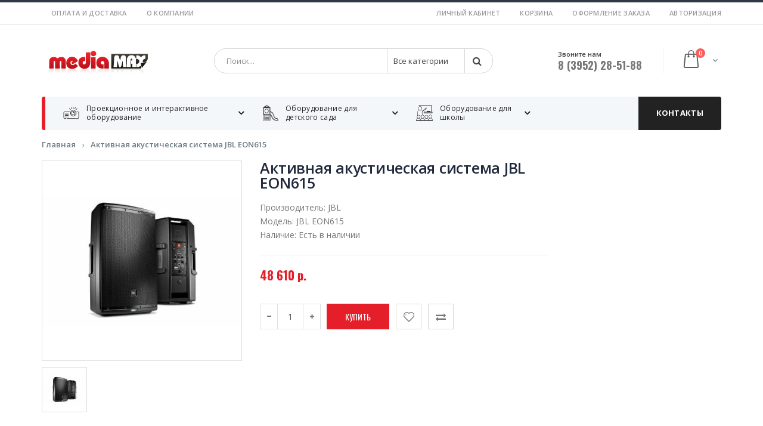

--- FILE ---
content_type: text/html; charset=utf-8
request_url: https://mediamax-shop.ru/css-accsys/31886-aktivnaya-akusticheskaya-sistema-jbl-eon615.html
body_size: 22262
content:
<!DOCTYPE html>
<!--[if IE 7]> <html lang="ru" class="ie7 responsive  no-rtl" > <![endif]-->  
<!--[if IE 8]> <html lang="ru" class="ie8 responsive  no-rtl" > <![endif]-->  
<!--[if IE 9]> <html lang="ru" class="ie9 responsive  no-rtl" > <![endif]-->  
<!--[if !IE]><!--> <html lang="ru" class="responsive  no-rtl" > <!--<![endif]-->  
<head>
	<title>Активная акустическая система JBL EON615 купить в интернет магазине Mediamax. Активная акустическая система JBL EON615 цены, большой каталог, новинки.</title>
	<base href="https://mediamax-shop.ru/" />

	<!-- Meta -->
	<meta charset="utf-8">
	<meta http-equiv="X-UA-Compatible" content="IE=edge" />
		<meta name="viewport" content="width=device-width, initial-scale=1.0">
			<meta name="description" content="Купить Активная акустическая система JBL EON615 по самым выгодным ценам в интернет магазине Mediamax. Широкий выбор товаров. В каталоге можно ознакомиться с ценами, фотографиями и подробными характеристиками товаров, а также подобрать Активная акустическая система JBL EON615 по параметрам. Активная акустическая система JBL EON615 в наличии и под заказ" />
			<meta name="keywords" content="мощность, система, акустическая, активная" />
		
		<link href="https://mediamax-shop.ru/css-accsys/31886-aktivnaya-akusticheskaya-sistema-jbl-eon615.html" rel="canonical" />
		<link href="https://mediamax-shop.ru/image/catalog/favicon.png" rel="icon" />
		
	<link href="//fonts.googleapis.com/css?family=Shadows+Into+Light" rel="stylesheet" type="text/css">
	<link href="//fonts.googleapis.com/css?family=Open+Sans:300italic,400italic,600italic,700italic,800italic,400,700,600,300,800" rel="stylesheet" type="text/css">
	<link href="//fonts.googleapis.com/css?family=Oswald:300italic,400italic,600italic,700italic,800italic,400,700,600,300,800" rel="stylesheet" type="text/css">
	
	<!-- Google Fonts -->
		
	<link rel="stylesheet" type="text/css" href="catalog/view/theme/porto/css/bootstrap.css" />
<link rel="stylesheet" type="text/css" href="catalog/view/theme/porto/css/animate.css" />
<link rel="stylesheet" type="text/css" href="catalog/view/theme/porto/css/stylesheet.css" />
<link rel="stylesheet" type="text/css" href="catalog/view/theme/porto/css/menu.css" />
<link rel="stylesheet" type="text/css" href="catalog/view/theme/porto/css/owl.carousel.css" />
<link rel="stylesheet" type="text/css" href="catalog/view/theme/porto/css/font-icons.css" />
<style type="text/css">
					.btn-default:hover, .btn:hover, .button:hover,
		.newsletter-widget input[type="submit"]:hover,
		#header.header3 .currency-switcher li li:hover > a, 
		#header.header3 .view-switcher li li:hover > a,
		#header.header4 .currency-switcher li li:hover > a, 
		#header.header4 .view-switcher li li:hover > a,
		.skin7 #footer .widget .tagcloud a:hover, .skin7 #footer .newsletter-widget input[type="submit"]:hover,
		#header.header6 .currency-switcher li li:hover > a, 
		#header.header6 .view-switcher li li:hover > a,
		.skin8 #footer  .newsletter-widget input[type="submit"]:hover,
		#header.header7 .currency-switcher li li:hover > a, 
		#header.header7 .view-switcher li li:hover > a,
		#header.header18 .currency-switcher li ul li:hover a, 
		#header.header18 .view-switcher li ul li:hover a {
			background: #bf0000;
		}
		#header .currency-switcher li li:hover > a,
		#header .view-switcher li li:hover > a {
			background: #bf0000 !important;
		}
		.newsletter-widget input[type="submit"]:hover,
		.skin7 #footer .widget .tagcloud a:hover, .skin7 #footer .newsletter-widget input[type="submit"]:hover,
		#header.header6,
		.skin8 #footer  .newsletter-widget input[type="submit"]:hover {
			border-color: #bf0000;
		}
		
		#header.header3 .top-links a:hover, #header.header3 #header-inner .header-contact a:hover, #header.header3 .searchform-popup .search-toggle:hover, #header.header3 .mobile-toggle:hover,
		.icon-read:hover,
		.icon-read:focus,
		.skin1 .owl-prev:hover, .skin1 .owl-next:hover {
			color: #bf0000;
		}
				
				body,
		.slider-title .inline-title {
			background: #ffffff;
		}
		
		.post .comments-list .text:after {
			border-bottom-color: #ffffff !important;
		}
				
				#header #header-top {
			background: #ffffff !important;
		}
				
				.widget.newsletter-widget-box .box-content input[type="submit"],
		.gridlist-toggle > a:hover,
		.gridlist-toggle > a:focus,
		.gridlist-toggle > a.active,
		.pagination > li > a:hover,
		.pagination > li > span:hover,
		.pagination > li > a:focus,
		.pagination > li > span:focus,
		.pagination > .active > a,
		.pagination > .active > span,
		.pagination > .active > a:hover,
		.pagination > .active > span:hover,
		.pagination > .active > a:focus,
		.pagination > .active > span:focus,
		.widget-title .toggle:hover,
		.filter-size-box.active,
		.filter-size-box:hover,
		.filter-size-box:focus,
		.noUi-connect,
		.noUi-handle,
		.filter-slider-action  .btn,
		.product:hover .product-btn.btn-add-cart,
		.product-details .single_add_to_cart_button,
		#footer .footer-ribbon,
		.widget .tagcloud a:hover,
		#footer .widget .tagcloud a:hover,
		.newsletter-widget input[type="submit"],
		.product-center .radio-type-button2 span:hover,
		.product-center .radio-type-button2 span.active,
		.newsletter-widget input[type="submit"],
		.product-filter .options .button-group button:hover, .product-filter .options .button-group .active,
		.btn-default, .btn, .button,
		.product-list .btn-add-cart,
		.skin1 .owl-dot,
		#main-content .mfilter-heading .mfilter-head-icon:hover,
		.header4 .megamenu-wrapper,
		.skin7 #footer .widget .tagcloud a:hover, .skin7 #footer .newsletter-widget input[type="submit"],
		.skin7 #main-content .product .product-image .product-btn.btn-add-cart:hover,
		.skin7 .product:hover .product-btn.btn-add-cart,
		ul.megamenu li.type2 .sub-menu .content,
		ul.megamenu li.type2 .sub-menu .content .hover-menu .menu ul ul,
		.skin11 .newsletter-widget input[type="submit"],
		.skin1 blockquote.testimonial,
		.blog-tags .tagcloud a,
		.news .media-body .tags a,
		.body-header-type-24 ul.megamenu > li.home > a, 
		.body-header-type-24 ul.megamenu > li:hover > a, 
		.body-header-type-24 ul.megamenu > li.active > a,
		.index4newposts .post-item2 .post-image .post-date {
			background-color: #e51f29;
		}
		
		#footer .footer-ribbon:before {
			border-right-color: #e51f29;
		}
		
		.vertical ul.megamenu > li > .sub-menu > .content,
		.skin11 #footer .footer-ribbon:before,
		.banner .category-title:after {
			border-right-color: #e51f29 !important;
		}
		
		.vertical ul.megamenu > li.click > a:before, 
		.vertical ul.megamenu > li.hover > a:before,
		.vertical ul.megamenu > li > .sub-menu > .content {
			border-left-color: #e51f29;
		}
		
		@media (min-width: 767px) {
			.vertical-tabs .nav-tabs > li.active > a {
				border-left-color: #e51f29;
			}
			
			.rtl .vertical-tabs .nav-tabs > li.active > a {
				border-right-color: #e51f29;
			}
		}
		
		.accordion-product-tab .panel-heading a {
			background: #e51f29;
			border-left: 3px solid #e51f29;
		}
		
		.accordion-product-tab .panel-heading a.collapsed {
			color: #e51f29;
		}
		
		.rtl .accordion-product-tab .panel-heading a {
			border-right-color: #e51f29;
		}
		
		.skin7 #footer .widget .tagcloud a:hover, .skin7 #footer .newsletter-widget input[type="submit"],
		.skin7 #main-content .product .product-image .product-btn.btn-add-cart,
		.skin7 #main-content .product .product-image .product-btn.btn-add-cart:hover,
		.skin7 .product:hover .product-btn.btn-add-cart,
		.skin11 .newsletter-widget input[type="submit"],
		.skin13 .newsletter-widget input[type="submit"],
		.skin1new .testimonial-carousel,
		.newskins .vinfo-box-icon.vinfo-box-circle,
		#header.header29 #header-top {
			border-color: #e51f29;
		}
		
		#main-content .mfilter-slider-slider .ui-slider-handle, 
		#main-content #mfilter-price-slider .ui-slider-handle,
		#main-content .mfilter-slider-slider .ui-slider-range, 
		#main-content #mfilter-price-slider .ui-slider-range,
		.post .date-published .month,
		.posts .button-more,
		a.quickviewlink.quickview-icon:hover,
		.product-image a.quickview-icon,
		.box .box-heading .toggle:hover,
		.body-header-type-4 ul.megamenu > li.home > a, .body-header-type-4 ul.megamenu > li:hover > a,
		#header.header3 .currency-switcher > li > ul, #header.header3 .view-switcher > li ul,
		#header.header3 .currency-switcher > li:hover > a, 
		#header.header3 .view-switcher > li:hover > a,
		#header.header4 .currency-switcher > li > ul, #header.header4 .view-switcher > li ul,
		#header.header4 .currency-switcher > li:hover > a, 
		#header.header4 .view-switcher > li:hover > a,
		.skin1 .post-item .post-date .month,
		.skin7 blockquote.testimonial,
		#header.header6 #header-top,
		.header6 ul.megamenu > li > a:hover, .header6 ul.megamenu > li.active > a, .header6 ul.megamenu > li.home > a, .header6 ul.megamenu > li:hover > a,
		#header.header6 .currency-switcher > li:hover > a, 
		#header.header6 .view-switcher > li:hover > a,
		#header.header6 .currency-switcher > li > ul, 
		#header.header6 .view-switcher > li ul,
		.skin8 #footer  .widget .tagcloud a:hover, .skin8 #footer  .newsletter-widget input[type="submit"],
		#header.header7 .currency-switcher > li:hover > a, 
		#header.header7 .view-switcher > li:hover > a,
		#header.header7 .currency-switcher > li > ul, 
		#header.header7 .view-switcher > li ul,
		.vertical ul.megamenu > li.active > a,
		.vertical ul.megamenu > li:hover > a,
		#header.header8 #header-inner,
		.skin11 #footer .footer-ribbon,
		.header10 ul.megamenu > li > a:hover, .header10 ul.megamenu > li.active > a, .header10 ul.megamenu > li.home > a, .header10 ul.megamenu > li:hover > a,
		.skin13 .newsletter-widget input[type="submit"],
		.header12 ul.megamenu > li > a:hover, .header12 ul.megamenu > li.active > a, .header12 ul.megamenu > li.home > a, .header12 ul.megamenu > li:hover > a,
		.skin13 .product .product-image .product-btn.btn-quickview,
		.skin14 .owl-carousel .owl-dot:hover, .skin14 .owl-carousel .owl-dot.active, .skin14 .top-container .owl-carousel .owl-dot:hover, .skin14 .top-container .owl-carousel .owl-dot.active,
		.common-home .header13 ul.megamenu > li:first-child, .header13 ul.megamenu > li:hover,
		.skin14 .product .product-image .product-btn.btn-quickview,
		.body-header-type-15 ul.megamenu > li.home > a,
		.body-header-type-15 ul.megamenu > li:hover > a,
		.body-header-type-15 .overflow-menu #mini-cart,
		.skin15 .owl-carousel .owl-dot:hover, .skin15 .owl-carousel .owl-dot.active, .skin15 .top-container .owl-carousel .owl-dot:hover, .skin15 .top-container .owl-carousel .owl-dot.active,
		#header.header15 #header-top,
		.header18#header .currency-switcher li > ul, 
		.header18#header .view-switcher li > ul,
		#header.header18 #header-top .currency-switcher > li:hover > a, 
		#header.header18 #header-top .view-switcher > li:hover > a,
		.skin17-2 .product-grid > .row > div .product-action .product-btn.btn-add-cart,
		.skin17-button,
		.skin17 .newsletter-widget input[type="submit"],
		.banner .category-title,
		#header .currency-switcher li > ul, 
		#header .view-switcher li > ul,
		#header .currency-switcher li:hover > a,
		#header .view-switcher li:hover > a,
		.post .tags a,
		.index7newposts .post-image .post-date,
		.newskins.skin7new .testimonial-carousel .owl-dot.active {
			background: #e51f29 !important;
		}
		
		.product-image a.quickview-icon,
		.skin11 #scroll-top, .skin11 #scroll-top:hover {
			color: #fff !important;
		}

		@media (max-width: 480px) {
			#header.header3 #mini-cart .cart-items {
				color: #e51f29;
			}
		}
		
		a:active,
		a:hover,
		a:focus,
		.nav-tabs > li > a,
		.nav-tabs > li.active > a,
		.nav-tabs > li.active > a:hover,
		.nav-tabs > li.active > a:focus,
		ul.product_list_widget li .product-details a:hover, 
		.widget ul.product_list_widget li .product-details a:hover,
		.links-block-content ul li > a:hover,
		.icon-read,
		.gridlist-toggle > a:hover,
		.gridlist-toggle > a:focus,
		.gridlist-toggle > a.active,
		.product h3 a:hover,
		.product-details .price,
		.product-details .product_meta span a,
		.owl-prev,
		.owl-next,
		#mini-cart .mini-cart-info table td.name .price2,
		.product-center .price .price-new,
		a.quickviewlink.quickview-icon,
		body .popup-module .mfp-close,
		.pagination > li > a, .pagination > li > span,
		#mini-cart .mini-cart-total tr td:last-child,
		#header.header3 .top-links a, #header.header3 #header-inner .header-contact a, #header.header3 #mini-cart .minicart-icon, #header.header3 .searchform button:hover, #header.header3 .searchform-popup .search-toggle, #header.header3 .mobile-toggle,
		.body-header-type-4 ul.megamenu > li > a,
		.skin5 #footer a, .skin5 #footer a:hover, .skin5 #footer .widget-title,
		#header.header4 .top-links a, #header.header4 #header-inner .header-contact a, #header.header4 #mini-cart .minicart-icon, #header.header4 .searchform button:hover, #header.header4 .searchform-popup .search-toggle, #header.header4 .mobile-toggle,
		.header4 .megamenu-wrapper ul.megamenu > li.home > a, .header4 .megamenu-wrapper ul.megamenu > li > a:hover,
		.skin1 .post-item .post-date .day, .skin1 .post-item h4 a, .skin1 .post-item h4 a:hover, .skin1 .post-item a, .skin1 .post-item a:hover,
		.skin7 .owl-prev, .skin7 .owl-next,
		.skin7 #main-content .product .product-image .product-btn.btn-add-cart,
		#header.header6 #header-inner .header-contact a, #header.header6 #mini-cart .minicart-icon,
		.header6 ul.megamenu > li > a,
		.skin8 #footer .widget-title,
		#header.header7 #header-inner .header-contact a, #header.header7 #mini-cart .minicart-icon, #header.header7 .top-links li  a, #header.header7 .searchform-popup .search-toggle, #header.header7 .mobile-toggle,
		.header7 ul.megamenu > li > a:hover, .header7 ul.megamenu > li.active > a, .header7 ul.megamenu > li.home > a, .header7 ul.megamenu > li:hover > a,
		#header.header8 .currency-switcher li li a, 
		#header.header8 .view-switcher li li a,
		#header.header8 .currency-switcher > li:hover > a, 
		#header.header8 .view-switcher > li:hover > a,
		#header.header8 .top-links li a:hover,
		#header.header8 .searchform button:hover,
		.header8 .horizontal ul.megamenu > li > a:hover,
		.skin11 .owl-prev, .skin11 .owl-next,
		.nav-tabs.nav-links > li.active > a, .nav-tabs.nav-links > li.active > a:hover, .nav-tabs.nav-links  > li.active > a:focus,
		.skin13 .owl-prev, .skin13 .owl-next,
		#header.header12 #mini-cart .minicart-icon,
		.header13 ul.megamenu > li > a,
		.body-header-type-15 ul.megamenu > li > a,
		.skin15 .product h3 > a:hover, .skin15 .nav-tabs.nav-links > li.active > a, .skin15 .nav-tabs.nav-links > li.active > a:hover, .skin15 .nav-tabs.nav-links > li.active > a:focus, .skin15 .post-item h4 a, .post-item h4 a:hover, .skin15 .post-item a, .skin15 .post-item a:hover, .skin15 .post-item .post-date .day, .skin15 .product-categories li a:hover,
		.skin1 .owl-prev, .skin1 .owl-next,
		.header18 ul.megamenu > li > a:hover, 
		.header18 ul.megamenu > li.active > a, 
		.header18 ul.megamenu > li.home > a, 
		.header18 ul.megamenu > li:hover > a,
		.header18 #mini-cart .minicart-icon,
		.header18 #mini-cart.minicart-inline .cart-items,
		.header18#header .mobile-toggle,
		#header.header19 .searchform-popup .search-toggle,
		.header19 #mini-cart.minicart-inline .cart-items,
		.header19 #mini-cart .minicart-icon,
		.header19#header .mobile-toggle,
		.header1.fixed-header.type3 #mini-cart .minicart-icon,
		.header1.fixed-header.type7 #mini-cart .minicart-icon,
		.header1.fixed-header.type14 #mini-cart .minicart-icon,
		.header1.fixed-header.type15 #mini-cart .minicart-icon,
		.header1.fixed-header.type17 #mini-cart .minicart-icon,
		.box .box-category .active,
		.skin1new blockquote.testimonial:before,
		.skin1new blockquote.testimonial:after,
		.news2 .post-date2,
		.newskins .product-block > div i,
		.header24 #mini-cart .minicart-icon:before,
		.body-header-type-24 ul.megamenu > li > a,
		.custom-support i,
		#header.header24 .searchform-popup .search-toggle, 
		#header.header24 .mobile-toggle,
		.newskins .vinfo-box-icon.vinfo-box-circle,
		.skin11new .tabs-container .nav-tabs > li.active > a,
		.header27 ul.megamenu > li > a:hover, 
		.header27 ul.megamenu > li.active > a, 
		.header27 ul.megamenu > li.home > a, 
		.header27 ul.megamenu > li:hover > a,
		.skin12new #footer .subscribe,
		blockquote.testimonial2:before,
		blockquote.testimonial2:after {
			color: #e51f29;
		}
		
		@media (max-width: 480px) {
			.header19#header #mini-cart .cart-items {
				color: #e51f29;
			}
			
			#header.header24 #mini-cart {
				background: #e51f29;
			}
		}
		
		#main-content .tp-leftarrow,
		#main-content .tp-rightarrow,
		.posts .post .post-title a,
		.post .date-published .day,
		.widget.contact-info li i, #footer .widget .links li > i,
		#header.header10 #header-inner .header-contact a, #header.header10 #mini-cart .minicart-icon, #header.header10 .top-links li  a, #header.header10 .top-links li:hover > a, #header.header10 .searchform-popup .search-toggle, #header.header10 .mobile-toggle,
		#header.header12 #header-top .top-links > li > a, #header.header12 #header-top .top-links > li:hover > a,
		#header.header12 #header-inner .header-contact a,
		.post .meta > li a,
		.skin12new .title-group .nav-tabs.nav-links .active a, .skin12new .title-group .nav-tabs.nav-links .selected a {
			color: #e51f29 !important;
		}
		
		.nav-tabs > li > a:hover,
		.nav-tabs > li > a:focus,
		.nav-tabs > li.active > a,
		.nav-tabs > li.active > a:hover,
		.nav-tabs > li.active > a:focus,
		ul.megamenu li .sub-menu .content,
		.popup,
		.well,
		#header.header3,
		.skin5,
		.prev-next-products .product-nav .product-pop,
		.skin1 .testimonial-arrow-down,
		#header.header10,
		#header.header12 #mini-cart.dropdown .dropdown-menu, #header.header12 .menu ul, #header.header12 .menu .megamenu,
		#header.header13 #mini-cart.minicart-inline .dropdown-menu,
		#header.header15 #mini-cart.dropdown .dropdown-menu, #header.header15 .menu ul, #header.header15 .menu .megamenu,
		.banner .category-title:after,
		#mini-cart.dropdown .dropdown-menu,
		.widget.newsletter-widget-box .box-content,
		#header.header24 #header-top,
		#header.header28 {
			border-top-color: #e51f29;
		}
		
		.widget.newsletter-widget-box .box-content input[type="submit"],
		.pagination > li > a:hover,
		.pagination > li > span:hover,
		.pagination > li > a:focus,
		.pagination > li > span:focus,
		.pagination > .active > a,
		.pagination > .active > span,
		.pagination > .active > a:hover,
		.pagination > .active > span:hover,
		.pagination > .active > a:focus,
		.pagination > .active > span:focus,
		.widget-title .toggle:hover,
		.filter-size-box.active,
		.filter-size-box:hover,
		.filter-size-box:focus,
		.filter-slider-action  .btn,
		.product:hover .product-btn.btn-add-cart,
		.product-details .single_add_to_cart_button,
		.widget .tagcloud a:hover,
		#footer .widget .tagcloud a:hover,
		.newsletter-widget input[type="submit"],
		.product-center .radio-type-button2 span:hover,
		.product-center .radio-type-button2 span.active,
		.product-filter .options .button-group button:hover, .product-filter .options .button-group .active,
		.product-list .btn-add-cart,
		a.quickviewlink.quickview-icon,
		#main-content .mfilter-heading .mfilter-head-icon:hover,
		.box .box-heading .toggle:hover,
		#header.header3 #mini-cart.dropdown .dropdown-menu,
		#header.header6 #mini-cart.dropdown .dropdown-menu, #header.header6 .menu ul, #header.header6 .menu .megamenu,
		.skin8 #footer  .widget .tagcloud a:hover, .skin8 #footer  .newsletter-widget input[type="submit"],
		#header.header7 #mini-cart.dropdown .dropdown-menu,
		#header.header7 .menu ul,
		#header.header7 .menu .megamenu,
		.header_10 ul.megamenu li .sub-menu .content,
		.rtl .header_10 ul.megamenu li .sub-menu .content,
		#header.header10 #mini-cart.dropdown .dropdown-menu, #header.header10 .menu ul, #header.header10 .menu .megamenu,
		.skin13 .product .product-image .product-btn.btn-quickview,
		.skin14 .product .product-image .product-btn.btn-quickview,
		.skin15 .newsletter-widget input[type="submit"],
		#header.header15 .searchform,
		.header18 #mini-cart.minicart-inline .dropdown-menu,
		.skin17 .newsletter-widget input[type="submit"],
		#header.header4 #mini-cart.dropdown .dropdown-menu,
		.newskins .pagination > .active > a, 
		.newskins .pagination > .active > span, 
		.newskins .pagination > .active > a:hover, 
		.newskins .pagination > .active > span:hover, 
		.newskins .pagination > .active > a:focus, 
		.newskins .pagination > .active > span:focus {
			border-color: #e51f29;
		}
		
		#header.header3 #mini-cart.dropdown .dropdown-menu:before,
		.prev-next-products .product-nav .product-pop:before,
		#header.header6 #mini-cart.dropdown .dropdown-menu:before,
		#header.header7 #mini-cart.dropdown .dropdown-menu:before,
		#header.header10 #mini-cart.dropdown .dropdown-menu:before,
		.header12 ul.megamenu > li > a:hover, .header12 ul.megamenu > li.active > a, .header12 ul.megamenu > li.home > a, .header12 ul.megamenu > li:hover > a,
		#header.header12 #mini-cart.dropdown .dropdown-menu:before,
		#header.header13 #mini-cart.dropdown.minicart-inline .dropdown-menu:before,
		#header.header15 #mini-cart.dropdown .dropdown-menu:before,
		.header18 #mini-cart.dropdown.minicart-inline .dropdown-menu:before,
		#mini-cart.dropdown .dropdown-menu:before,
		#mini-cart.dropdown.minicart-inline .dropdown-menu:before,
		#header.header4 #mini-cart.dropdown .dropdown-menu:before {
			border-bottom-color: #e51f29;
		}
		
		.newskins.horizontal-tabs .nav-tabs > li.active > a, 
		.newskins.horizontal-tabs .nav-tabs > li.active > a:hover, 
		.newskins.horizontal-tabs .nav-tabs > li.active > a:focus {
			border-bottom-color: #e51f29 !important;
		}
				
				#header #header-top,
		#header .currency-switcher a, #header .view-switcher a, #header .top-links a,
		#header.header22 #header-top .welcome-msg,
		#header.header22 .top-links > li > a,
		#header.header23 #header-top .welcome-msg,
		#header.header23 .top-links > li > a,
		#header.header24 .top-links > li > a,
		#header.header24 #header-top .welcome-msg,
		#header.header24 .currency-switcher > li > a, 
		#header.header24 .view-switcher > li > a,
		.header25#header .currency-switcher a, 
		.header25#header .view-switcher a, 
		.header25#header .top-links a {
			color: #444444;
		}
				
				#header .currency-switcher li:hover > a,
		#header .view-switcher li:hover > a, 
		#header .top-links a:hover,
		.header25#header .currency-switcher a:hover, 
		.header25#header .view-switcher a:hover, 
		.header25#header .top-links a:hover {
			color: #888888 !important;
		}
				
				#header,
		#header.header8 #header-inner,
		.header1.fixed-header.header22,
		.header1.fixed-header.header23 {
			background: #ffffff !important;
		}
		
		@media (max-width: 480px) {
			#header #mini-cart {
				background: none;
			}
		}
				
				#header #header-inner .header-contact,
		#header #header-inner .header-contact a {
			color: #444444;
		}
				
				#header #header-inner .header-contact a:hover {
			color: #888888;
		}
				
				#mini-cart .minicart-icon,
		.header24 #mini-cart .minicart-icon:before,
		.header25 #mini-cart .minicart-icon:before,
		.header26 #mini-cart .minicart-icon:before,
		.header29 #mini-cart .minicart-icon:before {
			color: #5c5c5c !important;
		}
				
				#mini-cart .cart-items,
		.header24 #mini-cart .cart-items,
		.header26 #mini-cart .cart-items {
			color: #ffffff;
		}
				
				.header22 #mini-cart .cart-items,
		.header24 #mini-cart .cart-items,
		.header26 #mini-cart .cart-items {
			background: #d19704;
		}
				
				#header .searchform {
			background: #ffffff !important;
		}
				
				#header .searchform,
		#header .searchform input, 
		#header .searchform select {
			border-color: #d5d5d5 !important;
		}
				
				#header .searchform input, #header .searchform select {
			color: #444444 !important;
		}
		
		#header .searchform input::-webkit-input-placeholder { /* WebKit, Blink, Edge */
		    color:    #444444;
		}
		#header .searchform input:-moz-placeholder { /* Mozilla Firefox 4 to 18 */
		   color:    #444444;
		   opacity:  1;
		}
		#header .searchform input::-moz-placeholder { /* Mozilla Firefox 19+ */
		   color:    #444444;
		   opacity:  1;
		}
		#header .searchform input:-ms-input-placeholder { /* Internet Explorer 10-11 */
		   color:   #444444;
		}
				
				#header .searchform button {
			color: #444444 !important;
		}
				
				.megamenu-wrapper,
		.header1.fixed-header,
		.body-header-type-4 ul.megamenu,
		.header4 .megamenu-wrapper,
		.header11 .megamenu-wrapper,
		.header1.fixed-header.type12,
		.header12 .megamenu-wrapper,
		.header1.fixed-header.type15,
		.header1.fixed-header.type16,
		.header1.fixed-header.type17,
		.header22 .megamenu-wrapper,
		.header23 .megamenu-wrapper,
		.body-header-type-24 ul.megamenu,
		.body-header-type-29 ul.megamenu {
			background: #f0f0f0;
		}
				
				ul.megamenu > li > a {
			color: #666666 !important;
		}
				
				ul.megamenu > li:hover > a {
			color: #000000 !important;
		}
				
				.product-image .onsale {
			background: #e51f29;
		}
				
				.product-image .onsale {
			color: #ffffff;
		}
				
				.product-image .onhot {
			background: #444444;
		}
				
				.product-image .onhot {
			color: #ffffff;
		}
				
				
				
				
				
				
				
				
				
				
				
				
				
				
				
				
				
				
				
				
				
				
				
				
				.btn,
		.button {
			background: #e51f29;
		}
				
				.btn,
		.button {
			color: #ffffff;
		}
				
				.btn:hover,
		.button:hover {
			background: #bf0000;
		}
				
				.btn:hover,
		.button:hover {
			color: #ffffff;
		}
						
	</style>

	
		<link rel="stylesheet" href="catalog/view/theme/porto/skins/store_default/Index2 - New/css/custom_code.css">
		
						<link rel="stylesheet" type="text/css" href="catalog/view/javascript/jquery/magnific/magnific-popup.css" media="screen" />
								<link rel="stylesheet" type="text/css" href="catalog/view/javascript/jquery/datetimepicker/bootstrap-datetimepicker.min.css" media="screen" />
				
	<link rel="stylesheet" type="text/css" href="catalog/view/javascript/jquery/magnific/magnific-popup.css" media="screen" />
	
		    
    <script type="text/javascript" src="catalog/view/theme/porto/js/jquery-2.1.1.min.js"></script>
<script type="text/javascript" src="catalog/view/javascript/mf/jquery-ui.min.js"></script>
<script type="text/javascript" src="catalog/view/theme/porto/js/jquery-migrate-1.2.1.min.js"></script>
<script type="text/javascript" src="catalog/view/theme/porto/js/jquery.easing.1.3.js"></script>
<script type="text/javascript" src="catalog/view/theme/porto/js/bootstrap.min.js"></script>
<script type="text/javascript" src="catalog/view/theme/porto/js/twitter-bootstrap-hover-dropdown.js"></script>
<script type="text/javascript" src="catalog/view/theme/porto/js/echo.min.js"></script>
<script type="text/javascript" src="catalog/view/theme/porto/js/isotope.pkgd.min.js"></script>
<script type="text/javascript" src="catalog/view/theme/porto/js/common.js"></script>
<script type="text/javascript" src="catalog/view/theme/porto/js/tweetfeed.min.js"></script>
<script type="text/javascript" src="catalog/view/theme/porto/js/bootstrap-notify.min.js"></script>
    
    
    <script type="text/javascript" src="catalog/view/theme/porto/js/owl.carousel.min.js"></script>
    
        	<script type="text/javascript" src="catalog/view/theme/porto/js/jquery-ui-1.10.4.custom.min.js"></script>
        
    <script type="text/javascript" src="catalog/view/javascript/jquery/magnific/jquery.magnific-popup.min.js"></script>
	
	<script type="text/javascript">
		var responsive_design = 'yes';
	</script>
	
						<script type="text/javascript" src="catalog/view/javascript/jquery/magnific/jquery.magnific-popup.min.js"></script>
										<script type="text/javascript" src="catalog/view/javascript/jquery/datetimepicker/moment/moment.min.js"></script>
										<script type="text/javascript" src="catalog/view/javascript/jquery/datetimepicker/moment/moment-with-locales.min.js"></script>
										<script type="text/javascript" src="catalog/view/javascript/jquery/datetimepicker/bootstrap-datetimepicker.min.js"></script>
						
		
		<!--[if lt IE 9]>
		<script src="https://html5shim.googlecode.com/svn/trunk/html5.js"></script>
		<script src="catalog/view/theme/porto/js/respond.min.js"></script>
	<![endif]-->
	<!-- Yandex.Metrika counter -->
	<script type="text/javascript" >
	   (function(m,e,t,r,i,k,a){m[i]=m[i]||function(){(m[i].a=m[i].a||[]).push(arguments)};
	   m[i].l=1*new Date();
	   for (var j = 0; j < document.scripts.length; j++) {if (document.scripts[j].src === r) { return; }}
	   k=e.createElement(t),a=e.getElementsByTagName(t)[0],k.async=1,k.src=r,a.parentNode.insertBefore(k,a)})
	   (window, document, "script", "https://mc.yandex.ru/metrika/tag.js", "ym");

	   ym(93057825, "init", {
	        clickmap:true,
	        trackLinks:true,
	        accurateTrackBounce:true,
	        webvisor:true
	   });
	</script>
	<noscript><div><img src="https://mc.yandex.ru/watch/93057825" style="position:absolute; left:-9999px;" alt="" /></div></noscript>
	<!-- /Yandex.Metrika counter -->
</head>	
<body class=" product-product-31886 skin1new v2 newskins skin2new skin1 body-header-type-27 horizontal-tabs ">



<script type="text/javascript">
$(window).load(function(){
     $('.quickview a').magnificPopup({
          preloader: true,
          tLoading: '',
          type: 'iframe',
          mainClass: 'quickview',
          removalDelay: 200,
          gallery: {
           enabled: true
          }
     });
});
</script>




<div id="wrapper" >
    <div id="mobile-menu">
        <span class="welcome-msg">Добро пожаловать!</span>
        <nav>
        	<div class="menu-wrap">
    <h2 style="color:#ffffff; margin-bottom:0px;" class="text-center">Каталог</h2>
    <ul class="mobile-menu accordion-menu">
        <hr style="margin: 0px; background-color: #404040;">
        <li><a href="/cat-p/">
            <div class="row">
                <div class="col-xs-3 col-xs-offset-2">
                    <img src="image/catalog/icon_projector_w.png">
                </div>
                <div class="col-xs-5">
                    Проекционное оборудование
                </div>
            </div>
        </a></li>
        <hr style="margin: 0px; background-color: #404040;">
        <li><a href="/cat-i/">
            <div class="row">
                <div class="col-xs-3 col-xs-offset-2">
                    <img src="image/catalog/icon_boards_w.png">
                </div>
                <div class="col-xs-5">
                    Интерактивное оборудование
                </div>
            </div>
        </a></li>
        <hr style="margin: 0px; background-color: #404040;">
        <li><a href="/cat-l/">
            <div class="row">
                <div class="col-xs-3 col-xs-offset-2">
                    <img src="image/catalog/icon-park-outline_robot-two.png">
                </div>
                <div class="col-xs-7">
                    Цифровые лаборатории и робототехника
                </div>
            </div>
        </a></li>
        <hr style="margin: 0px; background-color: #404040;">
        <li><a href="/cat-s/">
            <div class="row">
                <div class="col-xs-3 col-xs-offset-2">
                    <img src="image/catalog/icon_sound_w.png">
                </div>
                <div class="col-xs-5">
                    Звуковое оборудование
                </div>
            </div>
           </a></li>
        <hr style="margin: 0px; background-color: #404040;">
    </ul>
</div><!-- End .menu-wrap -->
<div class="menu-wrap">
    <ul class="mobile-menu accordion-menu">
        <li><a href="/about/">О нас</a></li>
        <li><a href="/contact/">Контакты</a></li>
        <li><a href="/oplata/">Оплата</a></li>
        <li><a href="/delivery/">Доставка</a></li>
        <li><a href="/return/">Гарантия и возврат</a></li>
    </ul>
</div><!-- End .menu-wrap -->            <div class="menu-wrap">
                <ul class="accordion-menu">
                    <li><a href="https://mediamax-shop.ru/index.php?route=account/account">Личный кабинет</a></li>
                    <li><a href="https://mediamax-shop.ru/index.php?route=checkout/cart">Корзина</a></li>
                    <li><a href="https://mediamax-shop.ru/index.php?route=checkout/checkout">Оформление заказа</a></li>
                </ul>
            </div><!-- End .menu-wrap -->
            <div class="menu-wrap">
            	            </div><!-- End .menu-wrap -->
        </nav>
    </div><!-- End #mobile-menu -->
    <div id="mobile-menu-overlay"></div><!-- End #mobile-menu-overlay -->
    
    <div id="main-content">
    
		 <header id="header2" class="header1 fixed-header header27">
    <div id="header-inner">   
    	<div class="container"><div style="position: relative">
	    		    	<!-- Logo -->
	    	<h1 class="logo"><a href="https://mediamax-shop.ru/index.php?route=common/home"><img src="https://mediamax-shop.ru/image/catalog/a1-loho.gif" title="Медиамакс" alt="Медиамакс" /></a></h1>
	    		    	
	    	
<!-- Cart block -->
<div id="mini-cart" class="dropdown">
	<div class="dropdown-toggle cart-head" data-toggle="dropdown">
	    <i class="minicart-icon"></i>
	    <span class="cart-items" id="total_item_ajax"><span id="total_item">0</span></span> 
	</div>
	
	<div class="dropdown-menu" id="cart_content"><div id="cart_content_ajax">
		<div class="total-count clearfix"><span>0 Товары</span> <a class="link-cart" href="https://mediamax-shop.ru/index.php?route=checkout/cart">Перейти в корзину</a></div>
				<div class="empty2">Ваша корзина пуста!</div>
			</div></div>
</div>

	    	                 
	        
<div id="megamenu_123791008" class="container-megamenu container horizontal mobile-disabled">
		<div class="megaMenuToggle">
		<div class="megamenuToogle-wrapper">
			<div class="megamenuToogle-pattern">
				<div class="container">
					<div><span></span><span></span><span></span></div>
					Navigation				</div>
			</div>
		</div>
	</div>
		<div class="megamenu-wrapper">
		<div class="megamenu-pattern">
			<div class="container">
				<ul class="megamenu slide">
															<li class=' with-sub-menu hover' ><p class='close-menu'></p><p class='open-menu'></p><a href='/cat-p' class='clearfix' ><span><strong><img src="https://mediamax-shop.ru/image/catalog/icon_projector.png" alt="">Проекционное и интерактивное оборудование</strong></span></a><div class="sub-menu " style="width:60%"><div class="content" style="background-image:url(image/catalog/911696.png);background-position: bottom right;background-repeat: no-repeat;"><p class="arrow"></p><div class="row"><div class="col-sm-12  mobile-enabled"><div class="row"><div class="col-sm-12 static-menu submenu-column-0"><div class="menu"><ul><li><a href="https://mediamax-shop.ru/cat-p" onclick="window.location = 'https://mediamax-shop.ru/cat-p';" class="main-menu ">Проекционное и интерактивное оборудование</a></li><li><a href="https://mediamax-shop.ru/cat-p/p-proj" onclick="window.location = 'https://mediamax-shop.ru/cat-p/p-proj';" class="main-menu ">Проекторы</a></li><li><a href="https://mediamax-shop.ru/cat-p/pcm-arms" onclick="window.location = 'https://mediamax-shop.ru/cat-p/pcm-arms';" class="main-menu ">Крепления и стойки</a></li><li><a href="https://mediamax-shop.ru/cat-p/p-lamp" onclick="window.location = 'https://mediamax-shop.ru/cat-p/p-lamp';" class="main-menu ">Лампы для проекторов</a></li><li><a href="https://mediamax-shop.ru/cat-p/p-screen" onclick="window.location = 'https://mediamax-shop.ru/cat-p/p-screen';" class="main-menu ">Экраны</a></li><li><a href="https://mediamax-shop.ru/cat-p/p-mebel" onclick="window.location = 'https://mediamax-shop.ru/cat-p/p-mebel';" class="main-menu ">Мебель для презентаций</a></li><li><a href="https://mediamax-shop.ru/cat-p/p-vwall" onclick="window.location = 'https://mediamax-shop.ru/cat-p/p-vwall';" class="main-menu ">Видеостены</a></li><li><a href="https://mediamax-shop.ru/videokonferencsvyaz" onclick="window.location = 'https://mediamax-shop.ru/videokonferencsvyaz';" class="main-menu ">Видеоконференцсвязь</a></li><li><a href="https://mediamax-shop.ru/videonablyudenie" onclick="window.location = 'https://mediamax-shop.ru/videonablyudenie';" class="main-menu ">Видеонаблюдение</a></li><li><a href="https://mediamax-shop.ru/cat-i/p-intboard" onclick="window.location = 'https://mediamax-shop.ru/cat-i/p-intboard';" class="main-menu ">Интерактивные доски</a></li><li><a href="https://mediamax-shop.ru/cat-i/p-intdis" onclick="window.location = 'https://mediamax-shop.ru/cat-i/p-intdis';" class="main-menu ">Интерактивные панели</a></li><li><a href="https://mediamax-shop.ru/cat-i/inter-p" onclick="window.location = 'https://mediamax-shop.ru/cat-i/inter-p';" class="main-menu ">Интерактивные песочницы</a></li><li><a href="https://mediamax-shop.ru/cat-p/p-doccam" onclick="window.location = 'https://mediamax-shop.ru/cat-p/p-doccam';" class="main-menu ">Документ-камеры</a></li><li><a href="https://mediamax-shop.ru/kongress-sistemy" onclick="window.location = 'https://mediamax-shop.ru/kongress-sistemy';" class="main-menu ">Конгресс-системы</a></li><li><a href="https://mediamax-shop.ru/cat-i/p-lclass" onclick="window.location = 'https://mediamax-shop.ru/cat-i/p-lclass';" class="main-menu ">Лингафонные классы</a></li><li><a href="https://mediamax-shop.ru/3d-oborudovanie" onclick="window.location = 'https://mediamax-shop.ru/3d-oborudovanie';" class="main-menu ">3D оборудование</a></li><li><a href="https://mediamax-shop.ru/programmnoe-obespechenie" onclick="window.location = 'https://mediamax-shop.ru/programmnoe-obespechenie';" class="main-menu ">Программное обеспечение </a></li><li><a href="https://mediamax-shop.ru/cat-s" onclick="window.location = 'https://mediamax-shop.ru/cat-s';" class="main-menu ">Звуковое оборудование</a></li><li><a href="https://mediamax-shop.ru/cat-l" onclick="window.location = 'https://mediamax-shop.ru/cat-l';" class="main-menu ">Цифровые лаборатории  и робототехника</a></li></ul></div></div></div></div></div></div></div></li>
<li class=' with-sub-menu hover' ><p class='close-menu'></p><p class='open-menu'></p><a href='/detsad' class='clearfix' ><span><strong><img src="https://mediamax-shop.ru/image/catalog/icon_kindergarten.png" alt="">Оборудование для детского сада</strong></span></a><div class="sub-menu " style="width:60%"><div class="content" ><p class="arrow"></p><div class="row"><div class="col-sm-12  mobile-enabled"><div class="row"><div class="col-sm-12 static-menu submenu-column-0"><div class="menu"><ul><li><a href="https://mediamax-shop.ru/detsad" onclick="window.location = 'https://mediamax-shop.ru/detsad';" class="main-menu ">Оборудование для детского сада</a></li><li><a href="https://mediamax-shop.ru/detsad/mebel-by-group" onclick="window.location = 'https://mediamax-shop.ru/detsad/mebel-by-group';" class="main-menu ">Мебель для группы</a></li><li><a href="https://mediamax-shop.ru/detsad/proekcionnoe" onclick="window.location = 'https://mediamax-shop.ru/detsad/proekcionnoe';" class="main-menu ">Проекционное оборудование</a></li><li><a href="https://mediamax-shop.ru/detsad/interaktivnoe_oborudovanie" onclick="window.location = 'https://mediamax-shop.ru/detsad/interaktivnoe_oborudovanie';" class="main-menu ">Интерактивное оборудование</a></li><li><a href="https://mediamax-shop.ru/detsad/robototekhnika" onclick="window.location = 'https://mediamax-shop.ru/detsad/robototekhnika';" class="main-menu ">Робототехника</a></li><li><a href="https://mediamax-shop.ru/detsad/interaktivnye_pesochnicy" onclick="window.location = 'https://mediamax-shop.ru/detsad/interaktivnye_pesochnicy';" class="main-menu ">Интерактивные песочницы</a></li><li><a href="https://mediamax-shop.ru/detsad/konstruktory" onclick="window.location = 'https://mediamax-shop.ru/detsad/konstruktory';" class="main-menu ">Конструкторы</a></li><li><a href="https://mediamax-shop.ru/detsad/razvivayushchie_igry" onclick="window.location = 'https://mediamax-shop.ru/detsad/razvivayushchie_igry';" class="main-menu ">Развивающие игры</a></li><li><a href="https://mediamax-shop.ru/detsad/multistudiya" onclick="window.location = 'https://mediamax-shop.ru/detsad/multistudiya';" class="main-menu ">Мультистудия</a></li><li><a href="https://mediamax-shop.ru/detsad/ploshchadki_i_maf" onclick="window.location = 'https://mediamax-shop.ru/detsad/ploshchadki_i_maf';" class="main-menu ">Площадки и МАФ</a></li><li><a href="https://mediamax-shop.ru/detsad/fizicheskaya_aktivnost" onclick="window.location = 'https://mediamax-shop.ru/detsad/fizicheskaya_aktivnost';" class="main-menu ">Физическая активность</a></li><li><a href="https://mediamax-shop.ru/detsad/kabinet_logopeda" onclick="window.location = 'https://mediamax-shop.ru/detsad/kabinet_logopeda';" class="main-menu ">Кабинет логопеда</a></li><li><a href="https://mediamax-shop.ru/detsad/dlya_detej_s_ogranichennymi_vozmozhnostyami_zdorovya" onclick="window.location = 'https://mediamax-shop.ru/detsad/dlya_detej_s_ogranichennymi_vozmozhnostyami_zdorovya';" class="main-menu ">Для детей с ограниченными возможностями здоровья</a></li><li><a href="https://mediamax-shop.ru/detsad/sensornaya_komnata" onclick="window.location = 'https://mediamax-shop.ru/detsad/sensornaya_komnata';" class="main-menu ">Сенсорная комната</a></li><li><a href="https://mediamax-shop.ru/detsad/oformlenie_sten" onclick="window.location = 'https://mediamax-shop.ru/detsad/oformlenie_sten';" class="main-menu ">Оформление стен</a></li><li><a href="https://mediamax-shop.ru/detsad/nacionalnye_proekty" onclick="window.location = 'https://mediamax-shop.ru/detsad/nacionalnye_proekty';" class="main-menu ">Национальные проекты</a></li><li><a href="https://mediamax-shop.ru/detsad/nejrotrenazhery" onclick="window.location = 'https://mediamax-shop.ru/detsad/nejrotrenazhery';" class="main-menu ">Нейротренажеры</a></li><li><a href="https://mediamax-shop.ru/detsad/oborudovanie_dlya_medicinskogo_kabineta" onclick="window.location = 'https://mediamax-shop.ru/detsad/oborudovanie_dlya_medicinskogo_kabineta';" class="main-menu ">Оборудование для медицинского кабинета</a></li></ul></div></div></div></div></div></div></div></li>
<li class=' with-sub-menu hover' ><p class='close-menu'></p><p class='open-menu'></p><a href='/school' class='clearfix' ><span><strong><img src="https://mediamax-shop.ru/image/catalog/icon_school.png" alt="">Оборудование для школы</strong></span></a><div class="sub-menu " style="width:60%"><div class="content" ><p class="arrow"></p><div class="row"><div class="col-sm-12  mobile-enabled"><div class="row"><div class="col-sm-12 static-menu submenu-column-0"><div class="menu"><ul><li><a href="https://mediamax-shop.ru/school" onclick="window.location = 'https://mediamax-shop.ru/school';" class="main-menu ">Оборудование для школы</a></li><li><a href="https://mediamax-shop.ru/school/mebel_dlya_shkoly" onclick="window.location = 'https://mediamax-shop.ru/school/mebel_dlya_shkoly';" class="main-menu ">Мебель для школы</a></li><li><a href="https://mediamax-shop.ru/school/proekcionnoe_oborudovanie" onclick="window.location = 'https://mediamax-shop.ru/school/proekcionnoe_oborudovanie';" class="main-menu ">Проекционное оборудование</a></li><li><a href="https://mediamax-shop.ru/school/interaktivnoe_oborudovanie" onclick="window.location = 'https://mediamax-shop.ru/school/interaktivnoe_oborudovanie';" class="main-menu ">Интерактивное оборудование</a></li><li><a href="https://mediamax-shop.ru/school/3D_printery" onclick="window.location = 'https://mediamax-shop.ru/school/3D_printery';" class="main-menu ">3D принтеры</a></li><li><a href="https://mediamax-shop.ru/school/cifrovye_laboratorii" onclick="window.location = 'https://mediamax-shop.ru/school/cifrovye_laboratorii';" class="main-menu ">Цифровые лаборатории</a></li><li><a href="https://mediamax-shop.ru/school/robototekhnika" onclick="window.location = 'https://mediamax-shop.ru/school/robototekhnika';" class="main-menu ">Робототехника</a></li><li><a href="https://mediamax-shop.ru/school/lingafonnyj_kabinet" onclick="window.location = 'https://mediamax-shop.ru/school/lingafonnyj_kabinet';" class="main-menu ">Лингафонный кабинет</a></li><li><a href="https://mediamax-shop.ru/school/oborudovanie_dlya_patrioticheskih_kruzhkov_i_klubov" onclick="window.location = 'https://mediamax-shop.ru/school/oborudovanie_dlya_patrioticheskih_kruzhkov_i_klubov';" class="main-menu ">Оборудование для патриотических кружков и клубов</a></li><li><a href="https://mediamax-shop.ru/school/obrazovatelnye_kvadrokoptery" onclick="window.location = 'https://mediamax-shop.ru/school/obrazovatelnye_kvadrokoptery';" class="main-menu ">Образовательные квадрокоптеры</a></li><li><a href="https://mediamax-shop.ru/school/virtualnaya_realnost" onclick="window.location = 'https://mediamax-shop.ru/school/virtualnaya_realnost';" class="main-menu ">Виртуальная реальность</a></li><li><a href="https://mediamax-shop.ru/school/mediaklass" onclick="window.location = 'https://mediamax-shop.ru/school/mediaklass';" class="main-menu ">Медиакласс</a></li><li><a href="https://mediamax-shop.ru/school/kompyuternyj_klass" onclick="window.location = 'https://mediamax-shop.ru/school/kompyuternyj_klass';" class="main-menu ">Компьютерный класс</a></li><li><a href="https://mediamax-shop.ru/school/oborudovanie_dlya_aktovyh_zalov" onclick="window.location = 'https://mediamax-shop.ru/school/oborudovanie_dlya_aktovyh_zalov';" class="main-menu ">Оборудование для актовых залов</a></li><li><a href="https://mediamax-shop.ru/school/oborudovanie_dlya_medicinskogo_kabineta" onclick="window.location = 'https://mediamax-shop.ru/school/oborudovanie_dlya_medicinskogo_kabineta';" class="main-menu ">Оборудование для медицинского кабинета</a></li></ul></div></div></div></div></div></div></div></li>
<li class=' pull-right' ><p class='close-menu'></p><p class='open-menu'></p><a href='/contact/' class='clearfix' ><span><strong>Контакты</strong></span></a></li>
				</ul>
			</div>
		</div>
	</div>
	
	<script type="text/javascript">
	  $(window).load(function(){
	      var css_tpl = '<style type="text/css">';
	      css_tpl += '#megamenu_123791008 ul.megamenu > li > .sub-menu > .content {';
	      css_tpl += '-webkit-transition: all 200ms ease-out !important;';
	      css_tpl += '-moz-transition: all 200ms ease-out !important;';
	      css_tpl += '-o-transition: all 200ms ease-out !important;';
	      css_tpl += '-ms-transition: all 200ms ease-out !important;';
	      css_tpl += 'transition: all 200ms ease-out !important;';
	      css_tpl += '}</style>'
	    $("head").append(css_tpl);
	  });
	</script>
</div>
        </div></div>
    </div><!-- End #header-inner -->
</header><!-- End #header -->
  
            <header id="header" class="header1 header27">
                <div id="header-top" class="hidden-xs">
                    <div class="container">
                        <div class="header-left">
                            <div class="switcher-wrap">
                            	                            </div><!-- End .swticher-wrap -->
                            <ul class="top-links">
                                <li class="dropdown d-flex align-items-end">
                                    <div data-toggle="dropdown" class="payment-delivery">Оплата и доставка</div>
                                    <div class="dropdown-menu payment-delivery-menu" style="">
                                        <ul class="list-unstyled">
                                            <li><a href="/oplata">Оплата</a></li>
                                            <li><a href="/delivery">Доставка</a></li>
                                        </ul>
                                    </div>
                                </li>
                                <li>
                                    <a href="/about">О компании</a>
                                </li>
                            </ul>
                        </div><!-- End .header-left -->
                        <div class="header-right">
                            <ul class="top-links">
                                <li><a href="https://mediamax-shop.ru/index.php?route=account/account">Личный кабинет</a></li>
                                <li><a href="https://mediamax-shop.ru/index.php?route=checkout/cart">Корзина</a></li>
                                <li><a href="https://mediamax-shop.ru/index.php?route=checkout/checkout">Оформление заказа</a></li>
                                                                <li><a href="https://mediamax-shop.ru/index.php?route=account/login">Авторизация</a></li>
                                                            </ul>
                        </div><!-- End .header-left -->
                    </div><!-- end .container -->
                </div><!-- End #header-top -->
                
                <div id="header-inner">
                    <div class="container">
                        <div class="header-left">
                        	                        	<!-- Logo -->
                        	<h1 class="logo"><a href="https://mediamax-shop.ru/index.php?route=common/home"><img src="https://mediamax-shop.ru/image/catalog/a1-loho.gif" title="Медиамакс" alt="Медиамакс" /></a></h1>
                        	                        </div><!-- End .header-left -->

                        <div class="header-center">
                            <div class="searchform-popup">
                            	                            	 
                                <a class="search-toggle"><i class="fa fa-search"></i></a>
                                <div class="searchform search_form">
                                    <fieldset>
                                        <span class="text">
                                            <input type="text" name="search" class="input-block-level search-query" placeholder="Поиск..." required>
                                        </span>
                                        <select name="category_id" class="cat">
                                          <option value="0">Все категории</option>
                                                                                                                              <option value="201">Оборудование для детского сада</option>
                                                                                                                                                                        <option value="214">&nbsp;&nbsp;Для детей с ограниченными возможностями здоровья</option>
                                                                                                                                                                                                                  <option value="205">&nbsp;&nbsp;Интерактивное оборудование</option>
                                                                                                                                                                                                                  <option value="207">&nbsp;&nbsp;Интерактивные песочницы</option>
                                                                                                                                                                                                                  <option value="213">&nbsp;&nbsp;Кабинет логопеда</option>
                                                                                                                                                                                                                  <option value="208">&nbsp;&nbsp;Конструкторы</option>
                                                                                                                                                                                                                  <option value="203">&nbsp;&nbsp;Мебель для группы</option>
                                                                                                                                                                                                                  <option value="210">&nbsp;&nbsp;Мультистудия</option>
                                                                                                                                                                                                                  <option value="217">&nbsp;&nbsp;Национальные проекты</option>
                                                                                                                                                                                                                  <option value="218">&nbsp;&nbsp;Нейротренажеры</option>
                                                                                                                                                                                                                  <option value="219">&nbsp;&nbsp;Оборудование для медицинского кабинета</option>
                                                                                                                                                                                                                  <option value="216">&nbsp;&nbsp;Оформление стен</option>
                                                                                                                                                                                                                  <option value="211">&nbsp;&nbsp;Площадки и МАФ</option>
                                                                                                                                                                                                                  <option value="204">&nbsp;&nbsp;Проекционное оборудование</option>
                                                                                                                                                                                                                  <option value="209">&nbsp;&nbsp;Развивающие игры</option>
                                                                                                                                                                                                                  <option value="206">&nbsp;&nbsp;Робототехника</option>
                                                                                                                                                                                                                  <option value="215">&nbsp;&nbsp;Сенсорная комната</option>
                                                                                                                                                                                                                  <option value="212">&nbsp;&nbsp;Физическая активность</option>
                                                                                                                                                                                                                                                            <option value="202">Оборудование для школы</option>
                                                                                                                                                                        <option value="223">&nbsp;&nbsp;3D принтеры</option>
                                                                                                                                                                                                                  <option value="229">&nbsp;&nbsp;Виртуальная реальность</option>
                                                                                                                                                                                                                  <option value="222">&nbsp;&nbsp;Интерактивное оборудование</option>
                                                                                                                                                                                                                  <option value="231">&nbsp;&nbsp;Компьютерный класс</option>
                                                                                                                                                                                                                  <option value="226">&nbsp;&nbsp;Лингафонный кабинет</option>
                                                                                                                                                                                                                  <option value="220">&nbsp;&nbsp;Мебель для школы</option>
                                                                                                                                                                                                                  <option value="230">&nbsp;&nbsp;Медиакласс</option>
                                                                                                                                                                                                                  <option value="232">&nbsp;&nbsp;Оборудование для актовых залов</option>
                                                                                                                                                                                                                  <option value="233">&nbsp;&nbsp;Оборудование для медицинского кабинета</option>
                                                                                                                                                                                                                  <option value="227">&nbsp;&nbsp;Оборудование для патриотических кружков и клубов</option>
                                                                                                                                                                                                                  <option value="228">&nbsp;&nbsp;Образовательные квадрокоптеры</option>
                                                                                                                                                                                                                  <option value="221">&nbsp;&nbsp;Проекционное оборудование</option>
                                                                                                                                                                                                                  <option value="225">&nbsp;&nbsp;Робототехника</option>
                                                                                                                                                                                                                  <option value="224">&nbsp;&nbsp;Цифровые лаборатории</option>
                                                                                                                                                                                                                                                            <option value="7">Проекционное оборудование</option>
                                                                                                                                                                        <option value="166">&nbsp;&nbsp;Конгресс-системы</option>
                                                                                                                                                                                                                  <option value="167">&nbsp;&nbsp;Медиакласс</option>
                                                                                                                                                                                                                  <option value="16">&nbsp;&nbsp;LCD телевизоры</option>
                                                                                                                                                                                                                  <option value="13">&nbsp;&nbsp;Документ-камеры</option>
                                                                                                                                                                                                                  <option value="9">&nbsp;&nbsp;Звуковое оборудование</option>
                                                                                                                                                                        <option value="58">&nbsp;&nbsp;&nbsp;&nbsp;&nbsp;Акустические системы</option>
                                                                                                                                                                        <option value="59">&nbsp;&nbsp;&nbsp;&nbsp;&nbsp;Микшерные пульты</option>
                                                                                                                                                                        <option value="61">&nbsp;&nbsp;&nbsp;&nbsp;&nbsp;Радиосистемы</option>
                                                                                                                                                                                                                  <option value="12">&nbsp;&nbsp;Интерактивные доски</option>
                                                                                                                                                                        <option value="164">&nbsp;&nbsp;&nbsp;&nbsp;&nbsp;Для образования</option>
                                                                                                                                                                        <option value="165">&nbsp;&nbsp;&nbsp;&nbsp;&nbsp;Комплекты</option>
                                                                                                                                                                                                                  <option value="147">&nbsp;&nbsp;Интерактивные панели</option>
                                                                                                                                                                        <option value="177">&nbsp;&nbsp;&nbsp;&nbsp;&nbsp;65 дюймов</option>
                                                                                                                                                                        <option value="178">&nbsp;&nbsp;&nbsp;&nbsp;&nbsp;75 дюймов</option>
                                                                                                                                                                        <option value="179">&nbsp;&nbsp;&nbsp;&nbsp;&nbsp;86 дюймов</option>
                                                                                                                                                                                                                  <option value="146">&nbsp;&nbsp;Интерактивные песочницы</option>
                                                                                                                                                                                                                  <option value="117">&nbsp;&nbsp;Крепления и стойки</option>
                                                                                                                                                                        <option value="159">&nbsp;&nbsp;&nbsp;&nbsp;&nbsp;Для панелей</option>
                                                                                                                                                                        <option value="160">&nbsp;&nbsp;&nbsp;&nbsp;&nbsp;Для проекторов</option>
                                                                                                                                                                                                                  <option value="18">&nbsp;&nbsp;Лингафонные классы</option>
                                                                                                                                                                                                                  <option value="15">&nbsp;&nbsp;Плазменные и LCD панели</option>
                                                                                                                                                                                                                  <option value="11">&nbsp;&nbsp;Проекторы</option>
                                                                                                                                                                        <option value="150">&nbsp;&nbsp;&nbsp;&nbsp;&nbsp;Для школы</option>
                                                                                                                                                                        <option value="151">&nbsp;&nbsp;&nbsp;&nbsp;&nbsp;Для офиса</option>
                                                                                                                                                                        <option value="152">&nbsp;&nbsp;&nbsp;&nbsp;&nbsp;Для актового зала</option>
                                                                                                                                                                        <option value="153">&nbsp;&nbsp;&nbsp;&nbsp;&nbsp;Для домашнего кинотеатра</option>
                                                                                                                                                                                                                  <option value="26">&nbsp;&nbsp;Аудио конференц системы</option>
                                                                                                                                                                                                                  <option value="27">&nbsp;&nbsp;Видео конференц системы</option>
                                                                                                                                                                                                                  <option value="120">&nbsp;&nbsp;Коммутация: кабели</option>
                                                                                                                                                                                                                  <option value="23">&nbsp;&nbsp;Лампы для проекторов</option>
                                                                                                                                                                                                                  <option value="14">&nbsp;&nbsp;Экраны</option>
                                                                                                                                                                        <option value="155">&nbsp;&nbsp;&nbsp;&nbsp;&nbsp;Настенные</option>
                                                                                                                                                                        <option value="156">&nbsp;&nbsp;&nbsp;&nbsp;&nbsp;На штативе мобильные</option>
                                                                                                                                                                        <option value="157">&nbsp;&nbsp;&nbsp;&nbsp;&nbsp;Моторизированные</option>
                                                                                                                                                                        <option value="158">&nbsp;&nbsp;&nbsp;&nbsp;&nbsp;Натяжные</option>
                                                                                                                                                                                                                  <option value="17">&nbsp;&nbsp;Мебель для презентаций</option>
                                                                                                                                                                        <option value="161">&nbsp;&nbsp;&nbsp;&nbsp;&nbsp;Проекционные столики</option>
                                                                                                                                                                                                                  <option value="21">&nbsp;&nbsp;Видеостены</option>
                                                                                                                                                                                                                  <option value="162">&nbsp;&nbsp;Видеоконференцсвязь</option>
                                                                                                                                                                                                                  <option value="163">&nbsp;&nbsp;Видеонаблюдение</option>
                                                                                                                                                                                                                  <option value="174">&nbsp;&nbsp;3D оборудование</option>
                                                                                                                                                                                                                  <option value="175">&nbsp;&nbsp;Программное обеспечение </option>
                                                                                                                                                                                                                  <option value="200">&nbsp;&nbsp;Светодиодные экраны</option>
                                                                                                                                                                                                                                                            <option value="192">Цифровые лаборатории  и робототехника</option>
                                                                                                                                                                        <option value="195">&nbsp;&nbsp;Робототехника MakeBlock</option>
                                                                                                                                                                                                                  <option value="193">&nbsp;&nbsp;Робототехника VEX</option>
                                                                                                                                                                                                                  <option value="194">&nbsp;&nbsp;Робототехника Технолаб</option>
                                                                                                                                                                                                                  <option value="197">&nbsp;&nbsp;Цифровые лаборатории Einstein</option>
                                                                                                                                                                                                                  <option value="199">&nbsp;&nbsp;Цифровые лаборатории Labdisc</option>
                                                                                                                                                                                                                  <option value="196">&nbsp;&nbsp;Цифровые лаборатории PASCO</option>
                                                                                                                                                                                                                  <option value="198">&nbsp;&nbsp;Цифровые лаборатории Vernier</option>
                                                                                                                                                                                                                  <option value="148">&nbsp;&nbsp;Конструкторы полидрон</option>
                                                                                                                                                                                                                </select>
                                        <span class="button-wrap">
                                            <button class="btn button-search" title="Search" type="submit">
                                                <i class="fa fa-search"></i>
                                            </button>
                                        </span>
                                    </fieldset>
                                </div>
                            </div><!-- End .searchform -->
                            <a class="mobile-toggle"><i class="fa fa-reorder"></i></a>
                            
                        </div><!-- End .header-center -->

                        <div class="header-right">
                        	<div class="custom-block hidden-xs header-phone"><span>Звоните нам</span><br><b><a href="tel:+73952285188">8 (3952) 28-51-88</a></b></span> </div>							
<!-- Cart block -->
<div id="mini-cart" class="dropdown">
	<div class="dropdown-toggle cart-head" data-toggle="dropdown">
	    <i class="minicart-icon"></i>
	    <span class="cart-items" id="total_item_ajax"><span id="total_item">0</span></span> 
	</div>
	
	<div class="dropdown-menu" id="cart_content"><div id="cart_content_ajax">
		<div class="total-count clearfix"><span>0 Товары</span> <a class="link-cart" href="https://mediamax-shop.ru/index.php?route=checkout/cart">Перейти в корзину</a></div>
				<div class="empty2">Ваша корзина пуста!</div>
			</div></div>
</div>

                        </div><!-- End .header-right -->
                    </div><!-- End .container -->
                    
                    
<div id="megamenu_20102437" class="container-megamenu container horizontal mobile-disabled">
		<div class="megaMenuToggle">
		<div class="megamenuToogle-wrapper">
			<div class="megamenuToogle-pattern">
				<div class="container">
					<div><span></span><span></span><span></span></div>
					Navigation				</div>
			</div>
		</div>
	</div>
		<div class="megamenu-wrapper">
		<div class="megamenu-pattern">
			<div class="container">
				<ul class="megamenu slide">
															<li class=' with-sub-menu hover' ><p class='close-menu'></p><p class='open-menu'></p><a href='/cat-p' class='clearfix' ><span><strong><img src="https://mediamax-shop.ru/image/catalog/icon_projector.png" alt="">Проекционное и интерактивное оборудование</strong></span></a><div class="sub-menu " style="width:60%"><div class="content" style="background-image:url(image/catalog/911696.png);background-position: bottom right;background-repeat: no-repeat;"><p class="arrow"></p><div class="row"><div class="col-sm-12  mobile-enabled"><div class="row"><div class="col-sm-12 static-menu submenu-column-0"><div class="menu"><ul><li><a href="https://mediamax-shop.ru/cat-p" onclick="window.location = 'https://mediamax-shop.ru/cat-p';" class="main-menu ">Проекционное и интерактивное оборудование</a></li><li><a href="https://mediamax-shop.ru/cat-p/p-proj" onclick="window.location = 'https://mediamax-shop.ru/cat-p/p-proj';" class="main-menu ">Проекторы</a></li><li><a href="https://mediamax-shop.ru/cat-p/pcm-arms" onclick="window.location = 'https://mediamax-shop.ru/cat-p/pcm-arms';" class="main-menu ">Крепления и стойки</a></li><li><a href="https://mediamax-shop.ru/cat-p/p-lamp" onclick="window.location = 'https://mediamax-shop.ru/cat-p/p-lamp';" class="main-menu ">Лампы для проекторов</a></li><li><a href="https://mediamax-shop.ru/cat-p/p-screen" onclick="window.location = 'https://mediamax-shop.ru/cat-p/p-screen';" class="main-menu ">Экраны</a></li><li><a href="https://mediamax-shop.ru/cat-p/p-mebel" onclick="window.location = 'https://mediamax-shop.ru/cat-p/p-mebel';" class="main-menu ">Мебель для презентаций</a></li><li><a href="https://mediamax-shop.ru/cat-p/p-vwall" onclick="window.location = 'https://mediamax-shop.ru/cat-p/p-vwall';" class="main-menu ">Видеостены</a></li><li><a href="https://mediamax-shop.ru/videokonferencsvyaz" onclick="window.location = 'https://mediamax-shop.ru/videokonferencsvyaz';" class="main-menu ">Видеоконференцсвязь</a></li><li><a href="https://mediamax-shop.ru/videonablyudenie" onclick="window.location = 'https://mediamax-shop.ru/videonablyudenie';" class="main-menu ">Видеонаблюдение</a></li><li><a href="https://mediamax-shop.ru/cat-i/p-intboard" onclick="window.location = 'https://mediamax-shop.ru/cat-i/p-intboard';" class="main-menu ">Интерактивные доски</a></li><li><a href="https://mediamax-shop.ru/cat-i/p-intdis" onclick="window.location = 'https://mediamax-shop.ru/cat-i/p-intdis';" class="main-menu ">Интерактивные панели</a></li><li><a href="https://mediamax-shop.ru/cat-i/inter-p" onclick="window.location = 'https://mediamax-shop.ru/cat-i/inter-p';" class="main-menu ">Интерактивные песочницы</a></li><li><a href="https://mediamax-shop.ru/cat-p/p-doccam" onclick="window.location = 'https://mediamax-shop.ru/cat-p/p-doccam';" class="main-menu ">Документ-камеры</a></li><li><a href="https://mediamax-shop.ru/kongress-sistemy" onclick="window.location = 'https://mediamax-shop.ru/kongress-sistemy';" class="main-menu ">Конгресс-системы</a></li><li><a href="https://mediamax-shop.ru/cat-i/p-lclass" onclick="window.location = 'https://mediamax-shop.ru/cat-i/p-lclass';" class="main-menu ">Лингафонные классы</a></li><li><a href="https://mediamax-shop.ru/3d-oborudovanie" onclick="window.location = 'https://mediamax-shop.ru/3d-oborudovanie';" class="main-menu ">3D оборудование</a></li><li><a href="https://mediamax-shop.ru/programmnoe-obespechenie" onclick="window.location = 'https://mediamax-shop.ru/programmnoe-obespechenie';" class="main-menu ">Программное обеспечение </a></li><li><a href="https://mediamax-shop.ru/cat-s" onclick="window.location = 'https://mediamax-shop.ru/cat-s';" class="main-menu ">Звуковое оборудование</a></li><li><a href="https://mediamax-shop.ru/cat-l" onclick="window.location = 'https://mediamax-shop.ru/cat-l';" class="main-menu ">Цифровые лаборатории  и робототехника</a></li></ul></div></div></div></div></div></div></div></li>
<li class=' with-sub-menu hover' ><p class='close-menu'></p><p class='open-menu'></p><a href='/detsad' class='clearfix' ><span><strong><img src="https://mediamax-shop.ru/image/catalog/icon_kindergarten.png" alt="">Оборудование для детского сада</strong></span></a><div class="sub-menu " style="width:60%"><div class="content" ><p class="arrow"></p><div class="row"><div class="col-sm-12  mobile-enabled"><div class="row"><div class="col-sm-12 static-menu submenu-column-0"><div class="menu"><ul><li><a href="https://mediamax-shop.ru/detsad" onclick="window.location = 'https://mediamax-shop.ru/detsad';" class="main-menu ">Оборудование для детского сада</a></li><li><a href="https://mediamax-shop.ru/detsad/mebel-by-group" onclick="window.location = 'https://mediamax-shop.ru/detsad/mebel-by-group';" class="main-menu ">Мебель для группы</a></li><li><a href="https://mediamax-shop.ru/detsad/proekcionnoe" onclick="window.location = 'https://mediamax-shop.ru/detsad/proekcionnoe';" class="main-menu ">Проекционное оборудование</a></li><li><a href="https://mediamax-shop.ru/detsad/interaktivnoe_oborudovanie" onclick="window.location = 'https://mediamax-shop.ru/detsad/interaktivnoe_oborudovanie';" class="main-menu ">Интерактивное оборудование</a></li><li><a href="https://mediamax-shop.ru/detsad/robototekhnika" onclick="window.location = 'https://mediamax-shop.ru/detsad/robototekhnika';" class="main-menu ">Робототехника</a></li><li><a href="https://mediamax-shop.ru/detsad/interaktivnye_pesochnicy" onclick="window.location = 'https://mediamax-shop.ru/detsad/interaktivnye_pesochnicy';" class="main-menu ">Интерактивные песочницы</a></li><li><a href="https://mediamax-shop.ru/detsad/konstruktory" onclick="window.location = 'https://mediamax-shop.ru/detsad/konstruktory';" class="main-menu ">Конструкторы</a></li><li><a href="https://mediamax-shop.ru/detsad/razvivayushchie_igry" onclick="window.location = 'https://mediamax-shop.ru/detsad/razvivayushchie_igry';" class="main-menu ">Развивающие игры</a></li><li><a href="https://mediamax-shop.ru/detsad/multistudiya" onclick="window.location = 'https://mediamax-shop.ru/detsad/multistudiya';" class="main-menu ">Мультистудия</a></li><li><a href="https://mediamax-shop.ru/detsad/ploshchadki_i_maf" onclick="window.location = 'https://mediamax-shop.ru/detsad/ploshchadki_i_maf';" class="main-menu ">Площадки и МАФ</a></li><li><a href="https://mediamax-shop.ru/detsad/fizicheskaya_aktivnost" onclick="window.location = 'https://mediamax-shop.ru/detsad/fizicheskaya_aktivnost';" class="main-menu ">Физическая активность</a></li><li><a href="https://mediamax-shop.ru/detsad/kabinet_logopeda" onclick="window.location = 'https://mediamax-shop.ru/detsad/kabinet_logopeda';" class="main-menu ">Кабинет логопеда</a></li><li><a href="https://mediamax-shop.ru/detsad/dlya_detej_s_ogranichennymi_vozmozhnostyami_zdorovya" onclick="window.location = 'https://mediamax-shop.ru/detsad/dlya_detej_s_ogranichennymi_vozmozhnostyami_zdorovya';" class="main-menu ">Для детей с ограниченными возможностями здоровья</a></li><li><a href="https://mediamax-shop.ru/detsad/sensornaya_komnata" onclick="window.location = 'https://mediamax-shop.ru/detsad/sensornaya_komnata';" class="main-menu ">Сенсорная комната</a></li><li><a href="https://mediamax-shop.ru/detsad/oformlenie_sten" onclick="window.location = 'https://mediamax-shop.ru/detsad/oformlenie_sten';" class="main-menu ">Оформление стен</a></li><li><a href="https://mediamax-shop.ru/detsad/nacionalnye_proekty" onclick="window.location = 'https://mediamax-shop.ru/detsad/nacionalnye_proekty';" class="main-menu ">Национальные проекты</a></li><li><a href="https://mediamax-shop.ru/detsad/nejrotrenazhery" onclick="window.location = 'https://mediamax-shop.ru/detsad/nejrotrenazhery';" class="main-menu ">Нейротренажеры</a></li><li><a href="https://mediamax-shop.ru/detsad/oborudovanie_dlya_medicinskogo_kabineta" onclick="window.location = 'https://mediamax-shop.ru/detsad/oborudovanie_dlya_medicinskogo_kabineta';" class="main-menu ">Оборудование для медицинского кабинета</a></li></ul></div></div></div></div></div></div></div></li>
<li class=' with-sub-menu hover' ><p class='close-menu'></p><p class='open-menu'></p><a href='/school' class='clearfix' ><span><strong><img src="https://mediamax-shop.ru/image/catalog/icon_school.png" alt="">Оборудование для школы</strong></span></a><div class="sub-menu " style="width:60%"><div class="content" ><p class="arrow"></p><div class="row"><div class="col-sm-12  mobile-enabled"><div class="row"><div class="col-sm-12 static-menu submenu-column-0"><div class="menu"><ul><li><a href="https://mediamax-shop.ru/school" onclick="window.location = 'https://mediamax-shop.ru/school';" class="main-menu ">Оборудование для школы</a></li><li><a href="https://mediamax-shop.ru/school/mebel_dlya_shkoly" onclick="window.location = 'https://mediamax-shop.ru/school/mebel_dlya_shkoly';" class="main-menu ">Мебель для школы</a></li><li><a href="https://mediamax-shop.ru/school/proekcionnoe_oborudovanie" onclick="window.location = 'https://mediamax-shop.ru/school/proekcionnoe_oborudovanie';" class="main-menu ">Проекционное оборудование</a></li><li><a href="https://mediamax-shop.ru/school/interaktivnoe_oborudovanie" onclick="window.location = 'https://mediamax-shop.ru/school/interaktivnoe_oborudovanie';" class="main-menu ">Интерактивное оборудование</a></li><li><a href="https://mediamax-shop.ru/school/3D_printery" onclick="window.location = 'https://mediamax-shop.ru/school/3D_printery';" class="main-menu ">3D принтеры</a></li><li><a href="https://mediamax-shop.ru/school/cifrovye_laboratorii" onclick="window.location = 'https://mediamax-shop.ru/school/cifrovye_laboratorii';" class="main-menu ">Цифровые лаборатории</a></li><li><a href="https://mediamax-shop.ru/school/robototekhnika" onclick="window.location = 'https://mediamax-shop.ru/school/robototekhnika';" class="main-menu ">Робототехника</a></li><li><a href="https://mediamax-shop.ru/school/lingafonnyj_kabinet" onclick="window.location = 'https://mediamax-shop.ru/school/lingafonnyj_kabinet';" class="main-menu ">Лингафонный кабинет</a></li><li><a href="https://mediamax-shop.ru/school/oborudovanie_dlya_patrioticheskih_kruzhkov_i_klubov" onclick="window.location = 'https://mediamax-shop.ru/school/oborudovanie_dlya_patrioticheskih_kruzhkov_i_klubov';" class="main-menu ">Оборудование для патриотических кружков и клубов</a></li><li><a href="https://mediamax-shop.ru/school/obrazovatelnye_kvadrokoptery" onclick="window.location = 'https://mediamax-shop.ru/school/obrazovatelnye_kvadrokoptery';" class="main-menu ">Образовательные квадрокоптеры</a></li><li><a href="https://mediamax-shop.ru/school/virtualnaya_realnost" onclick="window.location = 'https://mediamax-shop.ru/school/virtualnaya_realnost';" class="main-menu ">Виртуальная реальность</a></li><li><a href="https://mediamax-shop.ru/school/mediaklass" onclick="window.location = 'https://mediamax-shop.ru/school/mediaklass';" class="main-menu ">Медиакласс</a></li><li><a href="https://mediamax-shop.ru/school/kompyuternyj_klass" onclick="window.location = 'https://mediamax-shop.ru/school/kompyuternyj_klass';" class="main-menu ">Компьютерный класс</a></li><li><a href="https://mediamax-shop.ru/school/oborudovanie_dlya_aktovyh_zalov" onclick="window.location = 'https://mediamax-shop.ru/school/oborudovanie_dlya_aktovyh_zalov';" class="main-menu ">Оборудование для актовых залов</a></li><li><a href="https://mediamax-shop.ru/school/oborudovanie_dlya_medicinskogo_kabineta" onclick="window.location = 'https://mediamax-shop.ru/school/oborudovanie_dlya_medicinskogo_kabineta';" class="main-menu ">Оборудование для медицинского кабинета</a></li></ul></div></div></div></div></div></div></div></li>
<li class=' pull-right' ><p class='close-menu'></p><p class='open-menu'></p><a href='/contact/' class='clearfix' ><span><strong>Контакты</strong></span></a></li>
				</ul>
			</div>
		</div>
	</div>
	
	<script type="text/javascript">
	  $(window).load(function(){
	      var css_tpl = '<style type="text/css">';
	      css_tpl += '#megamenu_20102437 ul.megamenu > li > .sub-menu > .content {';
	      css_tpl += '-webkit-transition: all 200ms ease-out !important;';
	      css_tpl += '-moz-transition: all 200ms ease-out !important;';
	      css_tpl += '-o-transition: all 200ms ease-out !important;';
	      css_tpl += '-ms-transition: all 200ms ease-out !important;';
	      css_tpl += 'transition: all 200ms ease-out !important;';
	      css_tpl += '}</style>'
	    $("head").append(css_tpl);
	  });
	</script>
</div>
                </div><!-- End #header-inner -->
            </header><!-- End #header -->
            
                                    <!-- Slider -->
            <div id="slider">
            	<div class="background-slider"></div>
            	<div class="background">
            		<div class="shadow"></div>
            		<div class="pattern">
            			            			<div class="container" style="position: relative; height: 0px !important; min-height: 0 !important;">
    <div class="row up-position">
        <div class="col-sm-3">
            <div id="megamenu_6584193011" class="container-megamenu container vertical mobile-disabled">
                <div id="menuHeading">
                    <div class="megamenuToogle-wrapper">
                        <div class="megamenuToogle-pattern">
                            <div class="container show-catalog">
                                <i class="fa fa-bars"></i> Каталог				</div>
                        </div>
                    </div>
                </div>
                <div class="megamenu-wrapper catalog-wrapper hidden">
                    <div class="megamenu-pattern">
                        <div class="container">
                            <ul class="megamenu shift-up">
                                <li class="with-sub-menu hover"><p class="close-menu"></p><p class="open-menu"></p><a href="/cat-p" class="clearfix"><span><strong><img src="/image/catalog/icon_projector.png" alt="">Проекционное оборудование</strong></span></a><div class="sub-menu " style="width: 356%; right: 0px;"><div class="content"><p class="arrow" style="left: -134px;"></p><div class="row"><div class="col-sm-12  mobile-enabled"><div class="row"><div class="col-sm-25 static-menu"><div class="menu"><ul><li><div class="categories-image-top"><a href="/cat-p/p-proj"><img src="/image/cache/catalog/categories/Proector/projectors-150x150.png" alt="Image"></a></div><a href="/cat-p/p-proj" onclick="window.location = '/cat-p/p-proj';" class="main-menu ">Проекторы</a></li><li><div class="categories-image-top"><a href="/cat-p/pcm-arms"><img src="/image/cache/catalog/categories/Proector/krep-150x150.png" alt="Image"></a></div><a href="/cat-p/pcm-arms" onclick="window.location = '/cat-p/pcm-arms';" class="main-menu ">Крепления и стойки</a></li></ul></div></div><div class="col-sm-25 static-menu"><div class="menu"><ul><li><div class="categories-image-top"><a href="/cat-p/p-lamp"><img src="/image/cache/catalog/categories/Proector/lamps-150x150.png" alt="Image"></a></div><a href="/cat-p/p-lamp" onclick="window.location = '/cat-p/p-lamp';" class="main-menu ">Лампы для проекторов</a></li><li><div class="categories-image-top"><a href="/kommutaciya"><img src="/image/cache/catalog/categories/Proector/cables-150x150.png" alt="Image"></a></div><a href="/kommutaciya" onclick="window.location = '/kommutaciya';" class="main-menu ">Коммутация</a></li></ul></div></div><div class="col-sm-25 static-menu"><div class="menu"><ul><li><div class="categories-image-top"><a href="/cat-p/p-screen"><img src="/image/cache/catalog/categories/Proector/screeens-150x150.png" alt="Image"></a></div><a href="/cat-p/p-screen" onclick="window.location = '/cat-p/p-screen';" class="main-menu ">Экраны</a></li><li><div class="categories-image-top"><a href="/cat-p/p-mebel"><img src="/image/cache/catalog/categories/Proector/Projector-table-150x150.png" alt="Image"></a></div><a href="/cat-p/p-mebel" onclick="window.location = '/cat-p/p-mebel';" class="main-menu ">Мебель для презентаций</a></li></ul></div></div><div class="col-sm-25 static-menu"><div class="menu"><ul><li><div class="categories-image-top"><a href="/cat-p/p-vwall"><img src="/image/cache/catalog/categories/Proector/video-wall-150x150.png" alt="Image"></a></div><a href="/cat-p/p-vwall" onclick="window.location = '/cat-p/p-vwall';" class="main-menu ">Видеостены</a></li><li><div class="categories-image-top"><a href="/videokonferencsvyaz"><img src="/image/cache/catalog/categories/Proector/video-phone-150x150.png" alt="Image"></a></div><a href="/videokonferencsvyaz" onclick="window.location = '/videokonferencsvyaz';" class="main-menu ">Видеоконференцсвязь</a></li></ul></div></div><div class="col-sm-25 static-menu"><div class="menu"><ul><li><div class="categories-image-top"><a href="/videonablyudenie"><img src="/image/cache/catalog/categories/Proector/camera-150x150.png" alt="Image"></a></div><a href="/videonablyudenie" onclick="window.location = '/videonablyudenie';" class="main-menu ">Видеонаблюдение</a></li></ul></div></div></div></div></div></div></div></li>
                                <li class="with-sub-menu hover"><p class="close-menu"></p><p class="open-menu"></p><a href="/cat-i" class="clearfix"><span><strong><img src="/image/catalog/icon_boards.png" alt="">Интерактивное оборудование</strong></span></a><div class="sub-menu " style="width:356%"><div class="content"><p class="arrow"></p><div class="row"><div class="col-sm-12  mobile-enabled"><div class="row"><div class="col-sm-3 static-menu"><div class="menu"><ul><li><div class="categories-image-top"><a href="/cat-i/p-intboard"><img src="/image/cache/catalog/categories/interactive/desk-150x150.png" alt="Image"></a></div><a href="/cat-i/p-intboard" onclick="window.location = '/cat-i/p-intboard';" class="main-menu ">Интерактивные доски</a></li><li><div class="categories-image-top"><a href="/cat-i/p-intdis"><img src="/image/cache/catalog/categories/interactive/panel-150x150.png" alt="Image"></a></div><a href="/cat-i/p-intdis" onclick="window.location = '/cat-i/p-intdis';" class="main-menu ">Интерактивные панели</a></li><li><div class="categories-image-top"><a href="/cat-i/inter-p"><img src="/image/cache/catalog/categories/interactive/sands-150x150.png" alt="Image"></a></div><a href="/cat-i/inter-p" onclick="window.location = '/cat-i/inter-p';" class="main-menu ">Интерактивные песочницы</a></li></ul></div></div><div class="col-sm-3 static-menu"><div class="menu"><ul><li><div class="categories-image-top"><a href="/cat-i/i-pol"><img src="https://mediamax-shop.ru/image/cache/catalog/pro/111-150x150.jpg" alt="Image"></a></div><a href="/cat-i/i-pol" onclick="window.location = '/cat-i/polidron';" class="main-menu ">Конструкторы полидрон</a></li><li><div class="categories-image-top"><a href="/cat-i/p-robots"><img src="/image/cache/catalog/categories/interactive/robots-150x150.png" alt="Image"></a></div><a href="/cat-i/p-robots" onclick="window.location = '/cat-i/p-robots';" class="main-menu ">Робототехника</a></li><li><div class="categories-image-top"><a href="/cat-p/p-doccam"><img src="/image/cache/catalog/categories/interactive/doccamera-150x150.png" alt="Image"></a></div><a href="/cat-p/p-doccam" onclick="window.location = '/cat-p/p-doccam';" class="main-menu ">Документ-камеры</a></li></ul></div></div><div class="col-sm-3 static-menu"><div class="menu"><ul><li><div class="categories-image-top"><a href="/cat-i/i-lab"><img src="/image/cache/catalog/categories/interactive/labs-150x150.png" alt="Image"></a></div><a href="/cat-i/i-lab" onclick="window.location = '/cat-i/i-lab';" class="main-menu ">Цифровые лаборатории</a></li><li><div class="categories-image-top"><a href="/kongress-sistemy"><img src="/image/cache/catalog/categories/interactive/congress-system-150x150.png" alt="Image"></a></div><a href="/kongress-sistemy" onclick="window.location = '/kongress-sistemy';" class="main-menu ">Конгресс-системы</a></li><li><div class="categories-image-top"><a href="/cat-i/p-lclass"><img src="/image/cache/catalog/categories/interactive/lingaphone-150x150.png" alt="Image"></a></div><a href="/cat-i/p-lclass" onclick="window.location = '/cat-i/p-lclass';" class="main-menu ">Лингафонные классы</a></li></ul></div></div><div class="col-sm-3 static-menu"><div class="menu"><ul><li><div class="categories-image-top"><a href="/profilnye-rabochie-stendy-po-specialnostyam"><img src="/image/cache/catalog/categories/interactive/lab-150x150.png" alt="Image"></a></div><a href="/profilnye-rabochie-stendy-po-specialnostyam" onclick="window.location = '/profilnye-rabochie-stendy-po-specialnostyam';" class="main-menu ">Рабочие стенды </a></li><li><div class="categories-image-top"><a href="/3d-oborudovanie"><img src="/image/cache/catalog/categories/interactive/3d-150x150.png" alt="Image"></a></div><a href="/3d-oborudovanie" onclick="window.location = '/3d-oborudovanie';" class="main-menu ">3D оборудование</a></li><li><div class="categories-image-top"><a href="/programmnoe-obespechenie"><img src="/image/cache/catalog/categories/interactive/po-150x150.png" alt="Image"></a></div><a href="/programmnoe-obespechenie" onclick="window.location = '/programmnoe-obespechenie';" class="main-menu ">Программное обеспечение </a></li></ul></div></div></div></div></div></div></div></li>
                                <li class="with-sub-menu hover"><p class="close-menu"></p><p class="open-menu"></p><a href="/cat-c" class="clearfix"><span><strong><img src="/image/catalog/icon_pc.png" alt="">Компьютерное оборудование</strong></span></a><div class="sub-menu " style="width: 356%; right: 0px;"><div class="content"><p class="arrow" style="left: -134px;"></p><div class="row"><div class="col-sm-12  mobile-enabled"><div class="row"><div class="col-sm-25 static-menu"><div class="menu"><ul><li><div class="categories-image-top"><a href="/cat-c/c-disp"><img src="/image/cache/catalog/categories/computer/monitor-150x150.png" alt="Image"></a></div><a href="/cat-c/c-disp" onclick="window.location = '/cat-c/c-disp';" class="main-menu ">Мониторы</a></li><li><div class="categories-image-top"><a href="/cat-c/c-laptop"><img src="/image/cache/catalog/categories/computer/notebook-150x150.png" alt="Image"></a></div><a href="/cat-c/c-laptop" onclick="window.location = '/cat-c/c-laptop';" class="main-menu ">Ноутбуки</a></li></ul></div></div><div class="col-sm-25 static-menu"><div class="menu"><ul><li><div class="categories-image-top"><a href="/cat-c/c-monob"><img src="/image/cache/catalog/categories/computer/monoblock-150x150.png" alt="Image"></a></div><a href="/cat-c/c-monob" onclick="window.location = '/cat-c/c-monob';" class="main-menu ">Моноблоки</a></li><li><div class="categories-image-top"><a href="/cat-c/c-sysb"><img src="/image/cache/catalog/categories/computer/server-150x150.png" alt="Image"></a></div><a href="/cat-c/c-sysb" onclick="window.location = '/cat-c/c-sysb';" class="main-menu ">Серверы</a></li></ul></div></div><div class="col-sm-25 static-menu"><div class="menu"><ul><li><div class="categories-image-top"><a href="/komplektuyushchie"><img src="/image/cache/catalog/categories/computer/hardware-150x150.png" alt="Image"></a></div><a href="/komplektuyushchie" onclick="window.location = '/komplektuyushchie';" class="main-menu ">Комплектующие</a></li><li><div class="categories-image-top"><a href="/cat-c/c-print"><img src="/image/cache/catalog/categories/computer/print-150x150.png" alt="Image"></a></div><a href="/cat-c/c-print" onclick="window.location = '/cat-c/c-print';" class="main-menu ">МФУ, принтеры, сканеры</a></li></ul></div></div><div class="col-sm-25 static-menu"><div class="menu"><ul><li><div class="categories-image-top"><a href="/cat-c/3d-printers"><img src="/image/cache/catalog/categories/interactive/3d-150x150.png" alt="Image"></a></div><a href="/cat-c/3d-printers" onclick="window.location = '/cat-c/3d-printers';" class="main-menu ">3D-принтеры</a></li><li><div class="categories-image-top"><a href="/mobilnye-klassy"><img src="/image/cache/catalog/categories/computer/mobclasses-150x150.png" alt="Image"></a></div><a href="/mobilnye-klassy" onclick="window.location = '/mobilnye-klassy';" class="main-menu ">Мобильные классы</a></li></ul></div></div></div></div></div></div></div></li>
                                <li class="with-sub-menu hover"><p class="close-menu"></p><p class="open-menu"></p><a href="/cat-s" class="clearfix"><span><strong><img src="/image/catalog/icon_sound.png" alt="">Звуковое оборудование</strong></span></a><div class="sub-menu " style="width: 356%; right: 0px;"><div class="content"><p class="arrow" style="left: -134px;"></p><div class="row"><div class="col-sm-12  mobile-enabled"><div class="row"><div class="col-sm-25 static-menu"><div class="menu"><ul><li><div class="categories-image-top"><a href="/css-accsys"><img src="/image/cache/catalog/categories/sound/AC-150x150.png" alt="Image"></a></div><a href="/css-accsys" onclick="window.location = '/css-accsys';" class="main-menu ">Акустические системы</a></li><li><div class="categories-image-top"><a href="/kombo-sistemy"><img src="/image/cache/catalog/categories/sound/combo-150x150.png" alt="Image"></a></div><a href="/kombo-sistemy" onclick="window.location = '/kombo-sistemy';" class="main-menu ">Комбо системы</a></li><li><div class="categories-image-top"><a href="/linejnye-massivy"><img src="/image/cache/catalog/categories/sound/lm-150x150.png" alt="Image"></a></div><a href="/linejnye-massivy" onclick="window.location = '/linejnye-massivy';" class="main-menu ">Линейные массивы</a></li><li><div class="categories-image-top"><a href="/cat-s/css-mixpult"><img src="/image/cache/catalog/categories/sound/mixer-150x150.png" alt="Image"></a></div><a href="/cat-s/css-mixpult" onclick="window.location = '/cat-s/css-mixpult';" class="main-menu ">Микшерные пульты</a></li><li><div class="categories-image-top"><a href="/cat-s/css-ampl"><img src="/image/cache/catalog/categories/sound/amp-150x150.png" alt="Image"></a></div><a href="/cat-s/css-ampl" onclick="window.location = '/cat-s/css-ampl';" class="main-menu ">Усилители мощности, предусилители</a></li></ul></div></div><div class="col-sm-25 static-menu"><div class="menu"><ul><li><div class="categories-image-top"><a href="/cat-s/css-radio"><img src="/image/cache/catalog/categories/sound/radiosystem-150x150.png" alt="Image"></a></div><a href="/cat-s/css-radio" onclick="window.location = '/cat-s/css-radio';" class="main-menu ">Радиосистемы</a></li><li><div class="categories-image-top"><a href="/cat-s/css-mic"><img src="/image/cache/catalog/categories/sound/mic-150x150.png" alt="Image"></a></div><a href="/cat-s/css-mic" onclick="window.location = '/cat-s/css-mic';" class="main-menu ">Микрофоны</a></li><li><div class="categories-image-top"><a href="/cat-s/css-cntsplcnv"><img src="/image/cache/catalog/categories/sound/splitter-150x150.png" alt="Image"></a></div><a href="/cat-s/css-cntsplcnv" onclick="window.location = '/cat-s/css-cntsplcnv';" class="main-menu ">Контроллеры, сплиттеры, конвертеры</a></li><li><div class="categories-image-top"><a href="/dj-proigryvateli"><img src="/image/cache/catalog/categories/sound/djs-150x150.png" alt="Image"></a></div><a href="/dj-proigryvateli" onclick="window.location = '/dj-proigryvateli';" class="main-menu ">DJ Проигрыватели</a></li><li><div class="categories-image-top"><a href="/cat-s/css-trans"><img src="/image/cache/catalog/categories/sound/trans-150x150.png" alt="Image"></a></div><a href="/cat-s/css-trans" onclick="window.location = '/cat-s/css-trans';" class="main-menu ">Трансляционное оборудование</a></li></ul></div></div><div class="col-sm-25 static-menu"><div class="menu"><ul><li><div class="categories-image-top"><a href="/cat-s/csl-ledtech"><img src="/image/cache/catalog/categories/sound/ledpanel-150x150.png" alt="Image"></a></div><a href="/cat-s/csl-ledtech" onclick="window.location = '/cat-s/csl-ledtech';" class="main-menu ">LED панели</a></li><li><div class="categories-image-top"><a href="/cat-s/csl-specgen"><img src="/image/cache/catalog/categories/sound/fx-150x150.png" alt="Image"></a></div><a href="/cat-s/csl-specgen" onclick="window.location = '/cat-s/csl-specgen';" class="main-menu ">Генераторы спецэффектов</a></li><li><div class="categories-image-top"><a href="/cat-s/cso-led"><img src="/image/cache/catalog/categories/sound/discoled-150x150.png" alt="Image"></a></div><a href="/cat-s/cso-led" onclick="window.location = '/cat-s/cso-led';" class="main-menu ">LED светоэффекты</a></li><li><div class="categories-image-top"><a href="/cat-s/csl-laser"><img src="/image/cache/catalog/categories/sound/laser-150x150.png" alt="Image"></a></div><a href="/cat-s/csl-laser" onclick="window.location = '/cat-s/csl-laser';" class="main-menu ">Лазеры</a></li><li><div class="categories-image-top"><a href="/programmy-upravleniya-DMX"><img src="/image/cache/catalog/categories/sound/dmxsoft-150x150.png" alt="Image"></a></div><a href="/programmy-upravleniya-DMX" onclick="window.location = '/programmy-upravleniya-DMX';" class="main-menu ">Программы управления DMX</a></li></ul></div></div><div class="col-sm-25 static-menu"><div class="menu"><ul><li><div class="categories-image-top"><a href="/prozhektora-PAR"><img src="/image/cache/catalog/categories/sound/par-150x150.png" alt="Image"></a></div><a href="/prozhektora-PAR" onclick="window.location = '/prozhektora-PAR';" class="main-menu ">Прожектора PAR</a></li><li><div class="categories-image-top"><a href="/prozhektora-polnogo-dvizheniya"><img src="/image/cache/catalog/categories/sound/wash-150x150.png" alt="Image"></a></div><a href="/prozhektora-polnogo-dvizheniya" onclick="window.location = '/prozhektora-polnogo-dvizheniya';" class="main-menu ">Прожектора полного движения</a></li><li><div class="categories-image-top"><a href="/prozhektora-svetodiodnye"><img src="/image/cache/catalog/categories/sound/flood-150x150.png" alt="Image"></a></div><a href="/prozhektora-svetodiodnye" onclick="window.location = '/prozhektora-svetodiodnye';" class="main-menu ">Прожектора светодиодные</a></li><li><div class="categories-image-top"><a href="/cat-s/csl-dmxpult"><img src="/image/cache/catalog/categories/sound/dmxcontroller-150x150.png" alt="Image"></a></div><a href="/cat-s/csl-dmxpult" onclick="window.location = '/cat-s/csl-dmxpult';" class="main-menu ">Пульты и контроллеры DMX</a></li><li><div class="categories-image-top"><a href="/cat-s/csl-dmxscan"><img src="/image/cache/catalog/categories/sound/scan-150x150.png" alt="Image"></a></div><a href="/cat-s/csl-dmxscan" onclick="window.location = '/cat-s/csl-dmxscan';" class="main-menu ">Сканеры DMX</a></li></ul></div></div><div class="col-sm-25 static-menu"><div class="menu"><ul><li><div class="categories-image-top"><a href="/cat-s/csl-prothea"><img src="/image/cache/catalog/categories/sound/theatre-150x150.png" alt="Image"></a></div><a href="/cat-s/csl-prothea" onclick="window.location = '/cat-s/csl-prothea';" class="main-menu ">Театральные прожектора</a></li><li><div class="categories-image-top"><a href="/metallokonstrukcii"><img src="/image/cache/catalog/categories/sound/const-150x150.png" alt="Image"></a></div><a href="/metallokonstrukcii" onclick="window.location = '/metallokonstrukcii';" class="main-menu ">Металлоконструкции</a></li><li><div class="categories-image-top"><a href="/cat-s/csr-recks"><img src="/image/cache/catalog/categories/sound/ect-150x150.png" alt="Image"></a></div><a href="/cat-s/csr-recks" onclick="window.location = '/cat-s/csr-recks';" class="main-menu ">Стойки, рэки, кофры, аксессуары</a></li></ul></div></div></div></div></div></div></div></li>
                            </ul>
                        </div>
                    </div>
                </div>

                <script type="text/javascript">
                    $(window).load(function(){
                        var css_tpl = '<style type="text/css">';
                        css_tpl += '#megamenu_6584193011 ul.megamenu > li > .sub-menu > .content {';
                        css_tpl += '-webkit-transition: all 200ms ease-out !important;';
                        css_tpl += '-moz-transition: all 200ms ease-out !important;';
                        css_tpl += '-o-transition: all 200ms ease-out !important;';
                        css_tpl += '-ms-transition: all 200ms ease-out !important;';
                        css_tpl += 'transition: all 200ms ease-out !important;';
                        css_tpl += '}</style>'
                        $("head").append(css_tpl);

                        $('.show-catalog').click(function () {
                            $('.catalog-wrapper').toggleClass('hidden');
                        })
                    });
                </script>
                <style>
                    .vertical .megamenu-wrapper.hidden{
                        display: none !important;
                    }
                    .vertical .megamenu-wrapper{
                        position: absolute !important;
                        z-index: 9999 !important;
                        background: #fff !important;
                        border: 1px solid #d5d5d5;
                    }
                    .up-position{
                        position: absolute !important;
                        display: block !important;
                        left: 17px !important;
                        top: -50px !important;
                        z-index: 9999;
                        background: none;
                        width: 250px;
                    }
                    #megamenu_6584193011.vertical .megamenuToogle-wrapper{
                        background-color: #e51f29;
                        width: 200px;
                        color: #fff !important;
                        cursor: pointer;
                        border-radius: 0;
                    }
                    #megamenu_6584193011.vertical .megamenuToogle-wrapper:hover{
                        background-color: #ca1c24;
                        width: 200px;
                        cursor: pointer;
                    }
                    .newskins .vertical .megamenuToogle-wrapper .container.show-catalog{
                        background: none !important;
                        color: #fff !important;
                        border-bottom: 0 !important;
                        height: 48px;
                        font-size: 18px;
                        text-align: center;
                    }

                    .newskins #megamenu_6584193011.vertical{
                        background: none !important;
                        border: 0 !important;
                        border-radius: 0 !important;
                    }

                    #megamenu_6584193011.vertical .megamenu-wrapper.catalog-wrapper{
                        width: 269px;
                    }

                    #megamenu_6584193011 ul.megamenu > li > a img {
                        margin-right: 10px;
                        height: 27px;
                        vertical-align: middle;
                        position: absolute;
                        left: 20px;
                        top: 15px;
                    }
                    #megamenu_6584193011 .fa.fa-bars {
                        margin-right: 10px !important;
                    }

                    .common-home .up-position{
                        display: none !important;
                    }
                </style>
            </div>
        </div>
    </div>
</div>            			            		</div>
            	</div>
            </div>
            
	
<div class="page-top">
	<div class="container">
		<ol class="breadcrumb">
						<li><a href="https://mediamax-shop.ru/index.php?route=common/home">Главная</a></li>
						<li><a href="https://mediamax-shop.ru/css-accsys/31886-aktivnaya-akusticheskaya-sistema-jbl-eon615.html">Активная акустическая система JBL EON615</a></li>
					</ol>
	</div><!-- End .container -->
</div>
                
<!-- MAIN CONTENT
	================================================== -->
<div class="main-content fixed inner-page">
	<div class="background-content"></div>
	<div class="background">
		<div class="shadow"></div>
		<div class="pattern">
			<div class="container">
												
								
				<div class="row">
															<div class="col-md-12 pull-right">
												
												
						<div class="row">
														<div class="col-md-9 center-column" id="content">

																
								
  
<div class="sticky-product">
	<div class="container">
		<div class="sticky-image">
							<img src="https://mediamax-shop.ru/image/cache/catalog/518205.970-400x400.jpg" title="Активная акустическая система JBL EON615" alt="Активная акустическая система JBL EON615" />
					</div>
		
		<div class="sticky-detail">
			<div class="product-name-area">
				<h2 class="product-name">Активная акустическая система JBL EON615</h2>
                                				<div class="price-box">
										<p class="special-price"><span class="price">48 610 р.</span></p>
									</div>
                                			</div>
			
			<div class="ratings">
				<div class="rating"><i class="fa fa-star"></i><i class="fa fa-star"></i><i class="fa fa-star"></i><i class="fa fa-star"></i><i class="fa fa-star"></i></div>
			</div>
			
			<p class="availability in-stock"><span>(Есть в наличии)</span></p>
		</div>
		
		<div class="add-to-cart">
			<button type="button" data-loading-text="Загрузка..." title="Купить" id="button-cart2" rel="31886" class="button btn-cart"><span><span><i class="fa fa-shopping-cart"></i>Купить</span></span></button>
		</div>
	</div>
</div>

<div itemscope itemtype="http://schema.org/Product">
  <span itemprop="name" class="hidden">Активная акустическая система JBL EON615</span>
  <div class="product-info">
  	<div class="row">
  		<div class="col-sm-12">
  			<div class="row" id="quickview_product">
			    			    <script>
			    	$(document).ready(function(){
			    	     if($(window).width() > 992) {
     			    		     			    			$('#image').elevateZoom({
     			    				zoomType: "inner",
     			    				cursor: "pointer",
     			    				zoomWindowFadeIn: 500,
     			    				zoomWindowFadeOut: 750
     			    			});
     			    		     			    		
     			    		var z_index = 0;
     			    		
     			    		$(document).on('click', '.open-popup-image', function () {
     			    		  $('.popup-gallery').magnificPopup('open', z_index);
     			    		  return false;
     			    		});
			    		
     			    		$('.thumbnails a, .thumbnails-carousel a').click(function() {
     			    			var smallImage = $(this).attr('data-image');
     			    			var largeImage = $(this).attr('data-zoom-image');
     			    			var ez =   $('#image').data('elevateZoom');	
     			    			$('#ex1').attr('href', largeImage);  
     			    			ez.swaptheimage(smallImage, largeImage); 
     			    			z_index = $(this).index('.thumbnails a, .thumbnails-carousel a');
     			    			return false;
     			    		});
			    		} else {
			    			$(document).on('click', '.open-popup-image', function () {
			    			  $('.popup-gallery').magnificPopup('open', 0);
			    			  return false;
			    			});
			    		}
			    	});
			    </script>
			    			    			    <div class="col-sm-5 popup-gallery">
			      			         
			      <div class="row">
			      	  			      	  
				      <div class="col-sm-12">
				      						      <div class="product-image inner-cloud-zoom">
					      	 					      	 
					      	 					      	 
					     	 <a href="https://mediamax-shop.ru/image/cache/catalog/518205.970-500x500.jpg" title="Активная акустическая система JBL EON615" id="ex1" class="open-popup-image"><img src="https://mediamax-shop.ru/image/cache/catalog/518205.970-400x400.jpg" title="Активная акустическая система JBL EON615" alt="Активная акустическая система JBL EON615" id="image" itemprop="image" data-zoom-image="https://mediamax-shop.ru/image/cache/catalog/518205.970-500x500.jpg" /></a>
					      </div>
					  	 				      </div>
				      
				      				      <div class="col-sm-12">
				           <div class="overflow-thumbnails-carousel">
     					      <div class="thumbnails-carousel">
     					      	     					      	     <div class="item"><a href="https://mediamax-shop.ru/image/cache/catalog/518205.970-500x500.jpg" class="popup-image" data-image="https://mediamax-shop.ru/image/cache/catalog/518205.970-400x400.jpg" data-zoom-image="https://mediamax-shop.ru/image/cache/catalog/518205.970-500x500.jpg"><img src="https://mediamax-shop.ru/image/cache/catalog/518205.970-74x74.jpg" title="Активная акустическая система JBL EON615" alt="Активная акустическая система JBL EON615" /></a></div>
     					      	     						          					      </div>
					      </div>
				      </div>
				      			      </div>
			      
			      			    </div>

			    <div class="col-sm-7 product-center clearfix">
			     <div itemprop="offerDetails" itemscope itemtype="http://schema.org/Offer">
			     
			      <h2 class="product-title">Активная акустическая система JBL EON615</h2>
			      			        
			      			      <div class="description">
			        			        <span>Производитель:</span> <a href="https://mediamax-shop.ru/index.php?route=product/manufacturer/info&amp;manufacturer_id=57" itemprop="brand">JBL</a><br />
			        			        <span>Модель:</span> JBL EON615<br />
			        			        <span>Наличие:</span> Есть в наличии</div>
			      
			      			      
			                                      <div class="price">
                                                                    <span class="price-new"><span itemprop="price" id="price-old">48 610 р.</span></span>
                                                                    <br />
                                                                                                                                      </div>
			      			     </div>
			     
			     <div id="product">
			      			      			      
			      			      
			      <div class="cart">
			        <div class="add-to-cart clearfix">
			               			          <p>Количество</p>
     			          <div class="quantity">
     				          <input type="text" name="quantity" id="quantity_wanted" size="2" value="1" />
     				          <a href="#" id="q_up"><i class="fa fa-plus"></i></a>
     				          <a href="#" id="q_down"><i class="fa fa-minus"></i></a>
     			          </div>
     			          <input type="hidden" name="product_id" size="2" value="31886" />
     			          <input type="button" value="Купить" id="button-cart" rel="31886" data-loading-text="Загрузка..." class="button" />
     			           <a class="hidden add-wishlist" onclick="wishlist.add('31886');"><i class="porto-icon-wishlist"></i></a>
     			           <a class="hidden add-compare" onclick="compare.add('31886');"><i class="fa fa-exchange"></i></a>
     			          
     			          			          			        </div>

			        <div class="single-add-to-wishlist"><a onclick="wishlist.add('31886');">В закладки</a></div>
			        <div class="single-add-to-compare"><a onclick="compare.add('31886');">В сравнение</a></div>
			         
			        			      </div>
			     </div><!-- End #product -->
			     
			        			      
			      		    	</div>
		    </div>
    	</div>
    </div>
  </div>
  
  
  
    <div class="product-tab  " role="tabpanel">
    <ul class="nav nav-tabs" role="tablist">
  	<li role="presentation" class="active"><a href="#tab-description" aria-controls="tab-description" role="tab" data-toggle="tab">Описание</a></li><li role="presentation" ><a href="#tab-description_tech" aria-controls="tab-description_tech" role="tab" data-toggle="tab">Технические характеристики</a></li>  </ul>
  <div class="tab-content">
   <div role="tabpanel" class="tab-pane active" id="tab-description" itemprop="description"><p>Активная двухполосная акустическая система.</p>
<ul>
<li>Динамик 15".</li>
<li>Максимальное SPL: 127 dB.</li>
<li>Частотный диапазон (-10 dB): 39 Hz - 20 kHz.</li>
<li>Рабочий диапазон частот (+/-3 dB): 50 Hz - 20 kHz.</li>
<li>Напряжение питания: 220-240 V 50/60 Hz.</li>
<li>Класс усилителя: D.</li>
<li>Мощность продолжительная: 350W LF + 150W HF,</li>
<li>Мощность пиковая: 700W LF + 300W HF.</li>
<li>Дисперсия: 90&deg; x 60&deg;.</li>
<li>Размеры: 707 x 439 x 365 мм.</li>
<li>Вес: 17,69 кг.</li>
</ul>
<p>Новая серия EON600 &ndash; это больше чем просто еще одна великолепная акустическая система JBL. Это шаг вперед в сфере акустических технологий, так как линейка специально разрабатывалась для обеспечения максимально качественного звука независимо от сферы применения. Инженерам JBL удалось перевернуть всеобщие представления о том, насколько хорошей и доступной может быть самодостаточная, портативная система усиления звука. Серия EON600 была разработана и создана с нуля с использованием продвинутой технологии волновода от JBL, преобразователей разработки и производства JBL и удобного, беспроводного управления параметрами цифровой обработки сигналов и эквалайзера по Bluetooth. Полная реконструкция платформы EON включает новейшие технологии материалов корпуса, акустической отрасли, дизайн преобразователя и удобство использования, что дает в итоге исключительное качество студийного монитора уровня хай-энд в полностью профессиональной, отличающейся повышенной гибкостью, простой в использовании, портативной системе, идеально подходящей для современных музыкантов и исполнителей.</p></div>
 <div role="tabpanel" class="tab-pane " id="tab-description_tech" itemprop="description_tech"><table border="0" cellspacing="1" cellpadding="3" align="center">
<tbody>
<tr>
<td width="50%">вид оборудования</td>
<td width="50%">активная акустическая система</td>
</tr>
<tr>
<td width="50%">разьемы</td>
<td width="50%">-</td>
</tr>
<tr>
<td width="50%">корпус</td>
<td width="50%">-</td>
</tr>
<tr>
<td width="50%">мощность&nbsp;</td>
<td width="50%">1000 Вт</td>
</tr>
<tr>
<td width="50%">звуковое давление</td>
<td width="50%">129 дБ</td>
</tr>
<tr>
<td width="50%">размеры</td>
<td width="50%">-</td>
</tr>
<tr>
<td width="50%">вес</td>
<td width="50%">18 кг<br /><br /></td>
</tr>
</tbody>
</table></div>
      </div>
 </div>
 
  
    
    
</div>
<script type="text/javascript"><!--
$('select[name=\'recurring_id\'], input[name="quantity"]').change(function(){
	$.ajax({
		url: 'index.php?route=product/product/getRecurringDescription',
		type: 'post',
		data: $('input[name=\'product_id\'], input[name=\'quantity\'], select[name=\'recurring_id\']'),
		dataType: 'json',
		beforeSend: function() {
			$('#recurring-description').html('');
		},
		success: function(json) {
			$('.alert, .text-danger').remove();
			
			if (json['success']) {
				$('#recurring-description').html(json['success']);
			}
		}
	});
});
//--></script> 
<script type="text/javascript"><!--
$('#button-cart').on('click', function() {
	$.ajax({
		url: 'index.php?route=checkout/cart/add',
		type: 'post',
		data: $('#product input[type=\'text\'], #product input[type=\'hidden\'], #product input[type=\'radio\']:checked, #product input[type=\'checkbox\']:checked, #product select, #product textarea'),
		dataType: 'json',
		beforeSend: function() {
			$('#button-cart').button('loading');
		},
		complete: function() {
			$('#button-cart').button('reset');
		},
		success: function(json) {
			$('.alert, .text-danger').remove();
			$('.form-group').removeClass('has-error');

			if (json['error']) {
				if (json['error']['option']) {
					for (i in json['error']['option']) {
						var element = $('#input-option' + i.replace('_', '-'));
						
						if (element.parent().hasClass('input-group')) {
							element.parent().after('<div class="text-danger">' + json['error']['option'][i] + '</div>');
						} else {
							element.after('<div class="text-danger">' + json['error']['option'][i] + '</div>');
						}
					}
				}
				
				if (json['error']['recurring']) {
					$('select[name=\'recurring_id\']').after('<div class="text-danger">' + json['error']['recurring'] + '</div>');
				}
				
				// Highlight any found errors
				$('.text-danger').parent().addClass('has-error');
			}
			
			if (json['success']) {
				$.notify({
					message: json['success'],
					target: '_blank'
				},{
					// settings
					element: 'body',
					position: null,
					type: "info",
					allow_dismiss: true,
					newest_on_top: false,
					placement: {
						from: "top",
						align: "right"
					},
					offset: 20,
					spacing: 10,
					z_index: 2031,
					delay: 5000,
					timer: 1000,
					url_target: '_blank',
					mouse_over: null,
					animate: {
						enter: 'animated fadeInDown',
						exit: 'animated fadeOutUp'
					},
					onShow: null,
					onShown: null,
					onClose: null,
					onClosed: null,
					icon_type: 'class',
					template: '<div data-notify="container" class="col-xs-11 col-sm-3 alert alert-success" role="alert">' +
						'<button type="button" aria-hidden="true" class="close" data-notify="dismiss">×</button>' +
						'<span data-notify="message"><i class="fa fa-check-circle"></i>&nbsp; {2}</span>' +
						'<div class="progress" data-notify="progressbar">' +
							'<div class="progress-bar progress-bar-success" role="progressbar" aria-valuenow="0" aria-valuemin="0" aria-valuemax="100" style="width: 0%;"></div>' +
						'</div>' +
						'<a href="{3}" target="{4}" data-notify="url"></a>' +
					'</div>' 
				});
				
				$('#mini-cart #cart_content').load('index.php?route=common/cart/info #cart_content_ajax');
				$('#mini-cart #total_item_ajax').load('index.php?route=common/cart/info #total_item');
			}
		},
        error: function(xhr, ajaxOptions, thrownError) {
            alert(thrownError + "\r\n" + xhr.statusText + "\r\n" + xhr.responseText);
        }
	});
});
$('#button-cart2').on('click', function() {
	$.ajax({
		url: 'index.php?route=checkout/cart/add',
		type: 'post',
		data: $('#product input[type=\'text\'], #product input[type=\'hidden\'], #product input[type=\'radio\']:checked, #product input[type=\'checkbox\']:checked, #product select, #product textarea'),
		dataType: 'json',
		beforeSend: function() {
			$('#button-cart').button('loading');
		},
		complete: function() {
			$('#button-cart').button('reset');
		},
		success: function(json) {
			$('.alert, .text-danger').remove();
			$('.form-group').removeClass('has-error');

			if (json['error']) {
				if (json['error']['option']) {
					for (i in json['error']['option']) {
						var element = $('#input-option' + i.replace('_', '-'));
						
						if (element.parent().hasClass('input-group')) {
							element.parent().after('<div class="text-danger">' + json['error']['option'][i] + '</div>');
						} else {
							element.after('<div class="text-danger">' + json['error']['option'][i] + '</div>');
						}
					}
				}
				
				if (json['error']['recurring']) {
					$('select[name=\'recurring_id\']').after('<div class="text-danger">' + json['error']['recurring'] + '</div>');
				}
				
				// Highlight any found errors
				$('.text-danger').parent().addClass('has-error');
			}
			
			if (json['success']) {
				$.notify({
					message: json['success'],
					target: '_blank'
				},{
					// settings
					element: 'body',
					position: null,
					type: "info",
					allow_dismiss: true,
					newest_on_top: false,
					placement: {
						from: "top",
						align: "right"
					},
					offset: 20,
					spacing: 10,
					z_index: 2031,
					delay: 5000,
					timer: 1000,
					url_target: '_blank',
					mouse_over: null,
					animate: {
						enter: 'animated fadeInDown',
						exit: 'animated fadeOutUp'
					},
					onShow: null,
					onShown: null,
					onClose: null,
					onClosed: null,
					icon_type: 'class',
					template: '<div data-notify="container" class="col-xs-11 col-sm-3 alert alert-success" role="alert">' +
						'<button type="button" aria-hidden="true" class="close" data-notify="dismiss">×</button>' +
						'<span data-notify="message"><i class="fa fa-check-circle"></i>&nbsp; {2}</span>' +
						'<div class="progress" data-notify="progressbar">' +
							'<div class="progress-bar progress-bar-success" role="progressbar" aria-valuenow="0" aria-valuemin="0" aria-valuemax="100" style="width: 0%;"></div>' +
						'</div>' +
						'<a href="{3}" target="{4}" data-notify="url"></a>' +
					'</div>' 
				});
				
				$('#mini-cart #cart_content').load('index.php?route=common/cart/info #cart_content_ajax');
				$('#mini-cart #total_item_ajax').load('index.php?route=common/cart/info #total_item');
			}
		},
        error: function(xhr, ajaxOptions, thrownError) {
            alert(thrownError + "\r\n" + xhr.statusText + "\r\n" + xhr.responseText);
        }
	});
});
//--></script> 
<script type="text/javascript"><!--
$('.date').datetimepicker({
	pickTime: false
});

$('.datetime').datetimepicker({
	pickDate: true,
	pickTime: true
});

$('.time').datetimepicker({
	pickDate: false
});
		
$('button[id^=\'button-upload\']').on('click', function() {
	var node = this;
	
	$('#form-upload').remove();
	
	$('body').prepend('<form enctype="multipart/form-data" id="form-upload" style="display: none;"><input type="file" name="file" /></form>');
	
	$('#form-upload input[name=\'file\']').trigger('click');
	
	timer = setInterval(function() {
		if ($('#form-upload input[name=\'file\']').val() != '') {
			clearInterval(timer);
			
			$.ajax({
				url: 'index.php?route=tool/upload',
				type: 'post',
				dataType: 'json',
				data: new FormData($('#form-upload')[0]),
				cache: false,
				contentType: false,
				processData: false,
				beforeSend: function() {
					$(node).button('loading');
				},
				complete: function() {
					$(node).button('reset');
				},
				success: function(json) {
					$('.text-danger').remove();
					
					if (json['error']) {
						$(node).parent().find('input').after('<div class="text-danger">' + json['error'] + '</div>');
					}
					
					if (json['success']) {
						alert(json['success']);
						
						$(node).parent().find('input').attr('value', json['code']);
					}
				},
				error: function(xhr, ajaxOptions, thrownError) {
					alert(thrownError + "\r\n" + xhr.statusText + "\r\n" + xhr.responseText);
				}
			});
		}
	}, 500);
});
//--></script> 
<script type="text/javascript"><!--
$('#review').delegate('.pagination a', 'click', function(e) {
	e.preventDefault();
	
    $('#review').fadeOut('slow');
        
    $('#review').load(this.href);
    
    $('#review').fadeIn('slow');
});         

$('#review').load('index.php?route=product/product/review&product_id=31886');

$('#button-review').on('click', function() {
    $.ajax({
        url: 'index.php?route=product/product/write&product_id=31886',
        type: 'post',
        dataType: 'json',
        data: $("#form-review").serialize(),
        beforeSend: function() {
            $('#button-review').button('loading');
        },
        complete: function() {
            $('#button-review').button('reset');
        },
        success: function(json) {
			$('.alert-success, .alert-danger').remove();
            
			if (json['error']) {
                $('#review').after('<div class="alert alert-danger"><i class="fa fa-exclamation-circle"></i> ' + json['error'] + '</div>');
            }
            
            if (json['success']) {
                $('#review').after('<div class="alert alert-success"><i class="fa fa-check-circle"></i> ' + json['success'] + '</div>');
                                
                $('input[name=\'name\']').val('');
                $('textarea[name=\'text\']').val('');
                $('input[name=\'rating\']:checked').prop('checked', false);
            }
        }
    });
});
</script>

<script type="text/javascript"><!--
$(document).ready(function() {     
	$('.popup-gallery').magnificPopup({
		delegate: 'a.popup-image',
		type: 'image',
		tLoading: 'Loading image #%curr%...',
		mainClass: 'mfp-with-zoom',
		gallery: {
			enabled: true,
			navigateByImgClick: true,
			preload: [0,1] // Will preload 0 - before current, and 1 after the current image
		},
		image: {
			tError: '<a href="%url%">The image #%curr%</a> could not be loaded.',
			titleSrc: function(item) {
				return item.el.attr('title');
			}
		}
	});
});
//--></script> 

<script type="text/javascript">
var ajax_price = function() {
	$.ajax({
		type: 'POST',
		url: 'index.php?route=product/liveprice/index',
		data: $('.product-info input[type=\'text\'], .product-info input[type=\'hidden\'], .product-info input[type=\'radio\']:checked, .product-info input[type=\'checkbox\']:checked, .product-info select, .product-info textarea'),
		dataType: 'json',
			success: function(json) {
			if (json.success) {
				change_price('#price-special', json.new_price.special);
				change_price('#price-tax', json.new_price.tax);
				change_price('#price-old', json.new_price.price);
			}
		}
	});
}

var change_price = function(id, new_price) {
	$(id).html(new_price);
}

$('.product-info input[type=\'text\'], .product-info input[type=\'hidden\'], .product-info input[type=\'radio\'], .product-info input[type=\'checkbox\'], .product-info select, .product-info textarea, .product-info input[name=\'quantity\']').on('change', function() {
	ajax_price();
});
</script>

<script type="text/javascript">
$.fn.tabs = function() {
	var selector = this;
	
	this.each(function() {
		var obj = $(this); 
		
		$(obj.attr('href')).hide();
		
		$(obj).click(function() {
			$(selector).removeClass('selected');
			
			$(selector).each(function(i, element) {
				$($(element).attr('href')).hide();
			});
			
			$(this).addClass('selected');
			
			$($(this).attr('href')).show();
			
			return false;
		});
	});

	$(this).show();
	
	$(this).first().click();
};
</script>

<script type="text/javascript"><!--
$('#tabs a').tabs();
//--></script> 

<script type="text/javascript" src="catalog/view/theme/porto/js/jquery.elevateZoom-3.0.3.min.js"></script>
							</div>
							
							 
							<div class="col-md-3 columnleftright" id="column-right">
								
     <div class="advanced-grid advanced-grid-14275500  " style="margin-top: 0px;margin-left: 0px;margin-right: 0px;margin-bottom: 0px;">
                              <div style="">               <div class="container">
                    <div style="padding-top: 0px;padding-left: 0px;padding-bottom: 0px;padding-right: 0px;">
                         <div class="row">
                                                                                     </div>
                    </div>
               </div>
          </div>
          
               </div>

							</div>
													</div>
					</div>

				</div>
				
				<div class="row">	
					<div class="col-sm-12">	
											</div>
				</div>
			</div>
		</div>
	</div>				  
</div>
            <footer id="footer" >
            	            	
            	
     <div class="advanced-grid advanced-grid-89515195 product-page-products " style="margin-top: 0px;margin-left: 0px;margin-right: 0px;margin-bottom: 0px;">
                              <div style="background-color: #F4F4F5;">               <div class="container">
                    <div style="padding-top: 0px;padding-left: 0px;padding-bottom: 0px;padding-right: 0px;">
                         <div class="row">
                                                                                     </div>
                    </div>
               </div>
          </div>
          
               </div>

            	
            	            	
                <div class="container">
                						
					
     <div class="advanced-grid advanced-grid-4174177  " style="margin-top: 0px;margin-left: 0px;margin-right: 0px;margin-bottom: 0px;">
                              <div style="">               <div class="container">
                    <div style="padding-top: 0px;padding-left: 0px;padding-bottom: 0px;padding-right: 0px;">
                         <div class="row">
                                                                                                                                  <div class="col-sm-3">
                                                                                                                                       <div class="widget contact-info">
    <h3 class="widget-title">Контакты</h3>
    <ul class="contact-details">
        <li>
            <strong>Наш адрес</strong> <span>664056, г. Иркутск, ул. Безбокова, 7/4 (заезд с ул. Старо-Кузьмихинская)</span>
        </li>
        <li>
            <strong>Телефон</strong> <span>8 (3952) 28-51-88, 73-64-64</span>
        </li> 
        <li>
            <strong>Email</strong> <span> <a href="mailto:mediamax-irk@mail.ru">mediamax-irk@mail.ru</a></span>
        </li>
    </ul>
    
</div><!-- End .widget -->                                                                                                                        </div>
                                                                                                    <div class="col-sm-3">
                                                                                                                                       <div class="widget contact-info">
    <h3 class="widget-title">Покупателям</h3>
<ul class="list list-icons list-icons-sm">
               <li class="mb-1"> <a href="#" class="clearfix"><i class="fa fa-angle-right"></i>Заказы</a></li>
               <li class="mb-1"><a href="#"><i class="fa fa-angle-right"></i>Настройки аккаунта</a></li>
               <li class="mb-1"><a href="/delivery/"><i class="fa fa-angle-right"></i>Доставка</a></li>
               <li class="mb-1"><a href="#"><i class="fa fa-angle-right"></i>Бонусная программа</a></li>
        </ul>
    
</div><!-- End .widget -->                                                                                                                        </div>
                                                                                                    <div class="col-sm-3">
                                                                                                                                       <div class="widget contact-info">
    <h3 class="widget-title">Справка</h3>
<ul class="list list-icons list-icons-sm">
               <li><a href="#"><i class="fa fa-angle-right"></i>Как оформить заказ</a></li>
               <li><a href="#"><i class="fa fa-angle-right"></i>Способы оплаты</a></li>
               <li><a href="#"><i class="fa fa-angle-right"></i>Обмен и возврат товара</a></li>
               <li><a href="#"><i class="fa fa-angle-right"></i>Гарантийное обслуживание</a></li>
        </ul>
    
</div><!-- End .widget -->                                                                                                                        </div>
                                                                                                    <div class="col-sm-3">
                                                                                                                                       <div class="widget contact-info">
    <h3 class="widget-title">Категории</h3>
<ul class="list list-icons list-icons-sm">
               <li><a href="/cat-p/"><i class="fa fa-angle-right"></i>Проекционное оборудование</a></li>
               <li><a href="/cat-i/"><i class="fa fa-angle-right"></i>Интерактивное  оборудование</a></li>
               <li><a href="/cat-c/"><i class="fa fa-angle-right"></i>Компьютерное оборудование</a></li>
               <li><a href="/cat-s/"><i class="fa fa-angle-right"></i>Звуковое оборудование</a></li>
        </ul>
    
</div><!-- End .widget -->                                                                                                                        </div>
                                                       </div>
                    </div>
               </div>
          </div>
          
               </div>

                </div><!-- End .container -->

                <div id="footer-bottom">
                    <div class="container">
						
						<div class="row ">
    <div class="col-sm-6 col-xs-12">
        <address class='text-xs-center'>МедиаМакс © 2020, г. Иркутск </address>
    </div>
    <div class="col-sm-6 col-xs-12">
        <div class="text-xs-center" style="margin-top:10px; text-align: right;">
            <i class="fa fa-cogs" aria-hidden="true"></i>
								<a href="https://xn--80adei2bu.xn--p1ai/" target="_blank">Разработка сайта — Вангер.рф</a>
        </div>
    </div>
</div>
                    </div><!-- End .container -->
                </div><!-- End #footer-bottom -->
            </footer><!-- End #footer -->

        </div><!-- End #main-content -->

    </div><!-- End #wrapper -->
    <a href="#wrapper" id="scroll-top" title="Top"><i class="fa fa-chevron-up"></i></a>
	<!-- END -->
	
	<script type="text/javascript" src="catalog/view/theme/porto/js/megamenu.js"></script>
</body>
</html>

--- FILE ---
content_type: text/css
request_url: https://mediamax-shop.ru/catalog/view/theme/porto/css/menu.css
body_size: 6067
content:
/*------------------------------------------------------------------
[Table of contents]

1. MegaMenu Horizontal
2. MegaMenu Mobile Heading
3. MegaMenu Vertical
4. Responsive MegaMenu
-------------------------------------------------------------------*/

/* @group 1. MegaMenu Horizontal
------------------*/	

#menu {
	position: relative;
	overflow: visible;
}

	#menu .background-menu {
		position: absolute;
		top: 0;
		left: 0;
		right: 0;
		bottom: 0;
		z-index: -1;
	}
	
	.megaMenuToggle {
		display: none !important;
	}
	
	.container-megamenu, 
	.container-megamenu .container {
		padding-top: 0px !important;
		padding-bottom: 0px !important;
		min-height: 1px !important;
		z-index: 999;
		position: relative;
	}
	
		.container-megamenu.vertical {
			z-index: 998;
		}
	
		.container-megamenu.container .container {
			width: auto !important;
			display: block !important;
		}
	
	.megamenu-wrapper {
		position: relative;
		z-index: 25;
		background: #006fa4;
	}
	
		.header2 .megamenu-wrapper {
			background: none;
		}
	
		ul.megamenu {
			margin: 0px;
			padding: 0px;
			list-style: none;
			position: relative;
			z-index: 0;
			opacity: 1;
			display: flex;
			justify-content: space-between;
		}
			
			ul.megamenu > li {
				float: left;
				width: auto;
				margin-right: 26px;
			}
			
				ul.megamenu > li:first-child {
					background: none;
				}
			
				ul.megamenu > li.pull-right {
					float: right;
					margin-right: 0;
					margin-left: 26px;
					padding-top: 4px !important;
				}
				
				ul.megamenu > li .close-menu,
				ul.megamenu > li .open-menu {
					display: none;
				}
				
				/* @group Search */
				
				ul.megamenu > li.search {
					background: none;
				}
				
					#top ul.megamenu > li.search .search_form, ul.megamenu > li.search .search_form {
						padding: 0px;
						margin: 8px;
					}
					
						#top ul.megamenu > li.search .search_form input, ul.megamenu > li.search .search_form input {
							height: 29px;
							min-height: 29px;
							border: none;
						}
						
						ul.megamenu > li.search .button-search2 {
							top: 6px;
							right: 8px;
						}
						
				/* @end */
				
				ul.megamenu > li > a {
					font-size: 0.8571em;
					font-weight: bold;
					line-height: 20px;
					padding: 14px 0px 12px 0px;
					text-transform: uppercase;
					display: block;
					height: 46px;
					color: #fff;
					position: relative;
				}
				
					ul.megamenu > li > a strong {
						font-weight: 400;
						font-size: 12px;
						line-height: 15px;
						color: #222222;
						display: flex;
						align-items: center;
						text-transform: initial;
					}
					
					ul.megamenu > li.with-sub-menu > a strong:after {
						content: "\f107";
						display: inline-block;
						font: normal normal normal 14px/1 FontAwesome;
						font-size: 16px;
						font-weight: 600;
						text-rendering: auto;
						-webkit-font-smoothing: antialiased;
						-moz-osx-font-smoothing: grayscale;
						transform: translate(0, 0);
						margin-left: 12px;
					}
					
					ul.megamenu .megamenu-label {
					     position: absolute;
					     top: -1px;
					     right: 0;
					     height: 13px;
					     padding: 3px 2px 1px;
					     font-size: 9px;
					     line-height: 1;
					     font-family: Arial;
					     color: #fff;
					     border-radius: 2px;
					     -webkit-border-radius: 2px;
					     -moz-border-radius: 2px;
					}
					
						ul.megamenu .megamenu-label span:before {
							display: inline-block;
							font-family: "Elusive-Icons";
							font-size: 5px;
							position: absolute;
							width: 4px;
							height: 6px;
							margin: auto;
							content: "\f126";
							left: -4px;
							text-align: right;
							top: 0;
							bottom: 0;
							content: "\f125";
							left: 2px;
							bottom: -3px;
							top: auto;
							width: auto;
							height: auto;
						}
					
					     ul.megamenu ul .megamenu-label {
					          display: inline-block;
					          position: relative;
					          top: -1px !important;
					          margin-left: 9px;
					          left: 0 !important;
					          right: 0 !important;
					     }
					     
					     	ul.megamenu ul .megamenu-label span:before {
					     		left: -3px;
					     		top: 5px;
					     		bottom: auto;
					     		-ms-transform: rotate(90deg); /* IE 9 */
					     		-webkit-transform: rotate(90deg); /* Chrome, Safari, Opera */
					     		transform: rotate(90deg);
					     	}
				
					ul.megamenu > li > a:hover, 
					ul.megamenu > li.active > a, 
					ul.megamenu > li.home > a, 
					ul.megamenu > li:hover > a {
						color: #99cee8;
					}
						
					ul.megamenu > li > a > .fa-home {
						display: block;
						font-size: 16px;
						margin-top: 1px;
					}
					
					ul.megamenu > li > a img {
						margin-right: 12px;
						height: 27px;
						vertical-align: middle;
					}
					
					/* @group Description */
					
					ul.megamenu > li > a.description {
						font-size: 14px;
						padding: 10px 20px 11px 21px;
						line-height: 1;
					}
					
						ul.megamenu > li > a.description strong {
							font-size: 14px;
						}
					
						ul.megamenu > li > a.description img {
							float: left;
						}
					
						ul.megamenu > li > a.description .description {
							font-size: 11px;
							opacity: 0.9;
						}
						
						ul.megamenu > li > a.description .description-left {
							float: left;
							width: auto;
						}
						
					/* @end */
					
					/* @group Submenu */
					
					ul.megamenu > li > .sub-menu {
						position: absolute;
						z-index: -20;
						visibility: hidden;
						right: 0;
					}
					
						ul.megamenu > li.active > .sub-menu {
							z-index: 20;
							right: auto;
							visibility: visible;
						}
					
						ul.megamenu > li > .sub-menu > .content {
							display: none;
						}
					
							ul.megamenu > li.active > .sub-menu > .content {
								display: block;
							}
							
							ul.megamenu > li > .sub-menu > .content > .arrow {
								display: none;
							}
							
						/* @group Transitions */
							
						/* @group Transition fade */
						
						ul.megamenu.fade > li > .sub-menu > .content {
							display: block;
							opacity: 0;
							filter: alpha(opacity=0);
							visibility: hidden;
							-webkit-transition: all 0.2s ease-out;
							-moz-transition: all 0.2s ease-out;
							-o-transition: all 0.2s ease-out;
							-ms-transition: all 0.2s ease-out;
							transition: all 0.2s ease-out;
						}
						
							ul.megamenu.fade > li.active > .sub-menu > .content {
								display: block;
								opacity: 1;
								filter: alpha(opacity=100);
								visibility: visible;
							}
							
						/* @end */
							
						/* @group Transition shift up */
						
						ul.megamenu.shift-up > li > .sub-menu > .content {
							display: block;
							opacity: 0;
							filter: alpha(opacity=0);
							visibility: hidden;
							-webkit-transition: all 0.2s ease-out;
							-moz-transition: all 0.2s ease-out;
							-o-transition: all 0.2s ease-out;
							-ms-transition: all 0.2s ease-out;
							transition: all 0.2s ease-out;
							margin-top: 25px;
						}
							ul.megamenu.shift-up > li.active > .sub-menu > .content {
								margin-top: 0px;
								display: block;
								opacity: 1;
								filter: alpha(opacity=100);
								visibility: visible;
							}
							
						/* @end */
							
						/* @group Transition shift down */
						
						ul.megamenu.shift-down > li > .sub-menu > .content {
							display: block;
							opacity: 0;
							filter: alpha(opacity=0);
							visibility: hidden;
							-webkit-transition: all 0.2s ease-out;
							-moz-transition: all 0.2s ease-out;
							-o-transition: all 0.2s ease-out;
							-ms-transition: all 0.2s ease-out;
							transition: all 0.2s ease-out;
							margin-top: -25px;
						}
							ul.megamenu.shift-down > li.active > .sub-menu > .content {
								margin-top: 0px;
								display: block;
								opacity: 1;
								filter: alpha(opacity=100);
								visibility: visible;
							}
					     
					     /* @end */
							
						/* @group Transition shift left */
						
						ul.megamenu.shift-left > li > .sub-menu > .content {
							display: block;
							opacity: 0;
							filter: alpha(opacity=0);
							visibility: hidden;
							-webkit-transition: all 0.2s ease-out;
							-moz-transition: all 0.2s ease-out;
							-o-transition: all 0.2s ease-out;
							-ms-transition: all 0.2s ease-out;
							transition: all 0.2s ease-out;
							left: 30px;
						}
							ul.megamenu.shift-left > li.active > .sub-menu > .content {
								left: 0px;
								display: block;
								opacity: 1;
								filter: alpha(opacity=100);
								visibility: visible;
							}
							
						/* @end */
							
						/* @group Transition shift right */
						
						ul.megamenu.shift-right > li > .sub-menu > .content {
							display: block;
							opacity: 0;
							filter: alpha(opacity=0);
							visibility: hidden;
							-webkit-transition: all 0.2s ease-out;
							-moz-transition: all 0.2s ease-out;
							-o-transition: all 0.2s ease-out;
							-ms-transition: all 0.2s ease-out;
							transition: all 0.2s ease-out;
							left: -30px;
						}
							ul.megamenu.shift-right > li.active > .sub-menu > .content {
								left: 0px;
								display: block;
								opacity: 1;
								filter: alpha(opacity=100);
								visibility: visible;
							}
							
						/* @end */
							
						/* @group Transition flipping */
						
						ul.megamenu.flipping > li > .sub-menu > .content {
							display: block;
							filter: alpha(opacity=0);
							visibility: hidden;
							opacity: 0;
							-webkit-transform-origin: 50% 0%;
							-o-transform-origin: 50% 0%;
							transform-origin: 50% 0%;
							-webkit-transform: perspective(350px) rotateX(-90deg);
							-o-transform: perspective(350px) rotateX(-90deg);
							transform: perspective(350px) rotateX(-90deg);
							-webkit-transition: all 0.2s ease-out;
							-moz-transition: all 0.2s ease-out;
							-o-transition: all 0.2s ease-out;
							-ms-transition: all 0.2s ease-out;
							transition: all 0.2s ease-out;
						}
						
							ul.megamenu.flipping > li.active > .sub-menu > .content {
								display: block;
								opacity: 1;
								filter: alpha(opacity=100);
								visibility: visible;
								-webkit-transform: perspective(350px) rotateX(0deg);
								-o-transform: perspective(350px) rotateX(0deg);
								transform: perspective(350px) rotateX(0deg);
								-webkit-transition:0.2s linear 0s;
								-o-transition:0.2s linear 0s;
								transition:0.2s linear 0s;
							} 
							
						/* @end */
						
						/* @group Transition slide */
						
						ul.megamenu.slide > li > .sub-menu > .content {
							display: block;
							opacity:0;
							filter: alpha(opacity=0);
							visibility: hidden;
							-webkit-transform-origin: top;
							-moz-transform-origin: top;
							-o-transform-origin: top;
							-ms-transform-origin: top;
							transform-origin: top;
							
							-webkit-animation-fill-mode: forwards;
							-moz-animation-fill-mode: forwards;
							-ms-animation-fill-mode: forwards;
							-o-animation-fill-mode: forwards;
							animation-fill-mode: forwards;
							
							-webkit-transform: scale(1, 0);
							-moz-transform: scale(1, 0);
							-o-transform: scale(1, 0);
							-ms-transform: scale(1, 0);
							transform: scale(1, 0);
							
							-webkit-transition: all 0.2s ease-out;
							-moz-transition: all 0.2s ease-out;
							-o-transition: all 0.2s ease-out;
							-ms-transition: all 0.2s ease-out;
							transition: all 0.2s ease-out;
						}
						
							ul.megamenu.slide > li.active > .sub-menu > .content {
								-webkit-transform: scale(1, 1);
								-moz-transform: scale(1, 1);
								-o-transform: scale(1, 1);
								-ms-transform: scale(1, 1);
								transform: scale(1, 1);
								opacity:1 !important;
								filter: alpha(opacity=100) !important;
								visibility: visible !important;
							} 
							
						/* @end */
							
						/* @end */
					
						.horizontal ul.megamenu > li > .sub-menu {
							max-width: 100%;
						}
					
						ul.megamenu li .sub-menu .content {
							padding: 20px;
							background: #fff;
							border-top: 5px solid #0088cc;
							border-radius: 0px 0px 6px 6px;
							-webkit-border-radius: 0px 0px 6px 6px;
							-moz-border-radius: 0px 0px 6px 6px;
							box-shadow: 0 10px 25px rgba(0, 0, 0, 0.15);
							-webkit-box-shadow: 0 10px 25px rgba(0, 0, 0, 0.15);
							-moz-box-shadow: 0 10px 25px rgba(0, 0, 0, 0.15);
							box-sizing: content-box !important;
							-moz-box-sizing: content-box !important;
							-webkit-box-sizing: content-box !important;
						}
							
							ul.megamenu li.type2 .sub-menu .content {
								background: #0088cc;
								border: none !important;
							}
							
							ul.megamenu .sub-menu .content > .row {
								padding-top: 11px;
							}
							
							ul.megamenu .sub-menu .content > .border {
								padding-top: 7px;
							}
							
								ul.megamenu .sub-menu .content > .row:first-of-type {
									padding: 0px;
								}
							
							/* @group Product */
							
							ul.megamenu li .product {
								text-align: center;
								position: relative;
							}
								
								ul.megamenu li .product .image {
									padding: 0px;
								}
								
									ul.megamenu li .product .image img {
										max-width: 100%;
									}
								
								ul.megamenu li .product .name {
									padding: 7px 0px 8px 0px;
								}
								
								ul.megamenu li .product .price {
									font-size: 1.4286em;
									color: #444;
									font-weight: 600;
								}
								
							/* @end */
                              
                              /* @group Products */
                              
                              .products-carousel-overflow {
                                   overflow: hidden;
                                   margin: -2px;
                                   padding: 2px;
                                   position: relative;
                              }
                              
                                   .products-carousel-overflow .box-heading {
                                        float: left;
                                        margin: 5px 15px 10px 0px;
                                        padding: 0px;
                                        font-size: 18px;
                                        line-height: 20px;
                                        font-weight: 400;
                                        position: relative;
                                        z-index: 1;
                                   }
                              
                                   .products-carousel-overflow .strip-line {
                                        background: url(../img/patterns/heading/01.png) 0px 50% repeat-x;
                                        height: 35px;
                                        overflow: hidden;
                                   }
                                   
                                   .products-carousel-overflow > .prev, 
                                   .products-carousel-overflow > .next {
                                   	float: right;
                                   	margin: 2px 0px 0px 5px;
                                   	width: 28px;
                                   	height: 28px;
                                   	border-radius:         2px;
                                   	-moz-border-radius:    2px;
                                   	-webkit-border-radius: 2px;
                                   	background: #43c6bc; /* Old browsers */
                                   	background: -moz-linear-gradient(top, #43c6bc 0%, #59d4cc 0%, #43c6bc 99%); /* FF3.6+ */
                                   	background: -webkit-gradient(linear, left top, left bottom, color-stop(0%,#43c6bc), color-stop(0%,#59d4cc), color-stop(99%,#43c6bc)); /* Chrome,Safari4+ */
                                   	background: -webkit-linear-gradient(top, #43c6bc 0%,#59d4cc 0%,#43c6bc 99%); /* Chrome10+,Safari5.1+ */
                                   	background: -o-linear-gradient(top, #43c6bc 0%,#59d4cc 0%,#43c6bc 99%); /* Opera 11.10+ */
                                   	background: -ms-linear-gradient(top, #43c6bc 0%,#59d4cc 0%,#43c6bc 99%); /* IE10+ */
                                   	background: linear-gradient(to bottom, #43c6bc 0%,#59d4cc 0%,#43c6bc 99%); /* W3C */
                                   	cursor: pointer;
                                   	position: relative;
                                   	z-index: 1;
                                   }

                                   	.products-carousel-overflow > .prev {
                                   		margin-left: 15px;
                                   	}
                                   
                                   	.products-carousel-overflow > .prev span, 
                                   	.products-carousel-overflow > .next span {
                                   		display: block;
                                   		width: 8px;
                                   		height: 14px;
                                   		margin: 8px auto 0px auto;
                                   		background: url(../img/left.png) no-repeat;
                                   	}
                                   	
                                   		.products-carousel-overflow > .next span {
                                   			background: url(../img/right.png) no-repeat;
                                   		}
                                   		
                                   .products-carousel-overflow .clear {
                                        clear: left;
                                        width: 100%;
                                        height: 16px;
                                   }
                                   
                              /* @end */
                              
                              /* @group Manufacturer */
							
							ul.manufacturer {
								list-style: none;
								margin: -10px 0px 0px 0px !important;
								padding: 0px;
								position: relative;
							}
							
								ul.manufacturer li {
									display: inline-block;
									margin: 10px 5px 0px 0px;
								}
								
									ul.manufacturer li a {
										display: block;
										font-size: 14px;
										padding: 2px 8px;
										border: 1px solid #e6e6e6;
										border-radius:         2px;
										-moz-border-radius:    2px;
										-webkit-border-radius: 2px;
									}
									
							/* @end */
									
							/* @group Open Categories */
							
							ul.megamenu li .sub-menu .content .open-categories,
							ul.megamenu li .sub-menu .content .close-categories {
								display: none;
							}
							
							/* @end */
							
							/* @group Static Menu */
							
							ul.megamenu li .sub-menu .content .static-menu a.main-menu {
								font-size: 1em;
								line-height: 24px;
								font-weight: 600;
								text-transform: uppercase;
								display: block;
								position: relative;
								margin-top: -5px;
							}
							
								ul.megamenu li .sub-menu .content .static-menu a.main-menu:hover {
									text-decoration: underline;
								}
							
							ul.megamenu li .sub-menu .content .static-menu .left-categories-image-right {
							     float: left;
							     width: 54%;
							     padding-right: 6%;
							}
							
							ul.megamenu li .sub-menu .content .static-menu .right-categories-image-right {
							     float: left;
							     width: 40%;
							     text-align: right;
							     padding-top: 5px;
							}
							
							ul.megamenu li .sub-menu .content .static-menu .left-categories-image-left {
							     float: left;
							     width: 40%;
							     padding-right: 4%;
							     padding-top: 5px;
							}
							
							ul.megamenu li .sub-menu .content .static-menu .right-categories-image-left {
							     float: left;
							     width: 56%;
							}
							
							ul.megamenu li .sub-menu .content .static-menu .menu ul {
								list-style: none;
								margin: 0px;
								padding: 0px;
							}
							
								ul.megamenu li .sub-menu .content .static-menu > .menu > ul > li {
									padding-top: 6px;
								}
								
									ul.megamenu li .sub-menu .content .static-menu > .menu > ul > li:first-child {
										padding-top: 0px;
										padding-bottom: 16px;
									}
							
								ul.megamenu li .sub-menu .content .static-menu .menu ul ul {
									padding: 3px 0px 0px 0px;
									position: relative;
									margin-bottom: -7px;
								}
								
								     ul.megamenu li .sub-menu .content .static-menu .menu ul .categories-image-right ul a {
								          display: block;
								     }
							
									ul.megamenu li .sub-menu .content .static-menu .menu ul ul li a {
										display: block;
										    font-size: 0.9em;
										    line-height: 20px;
										    padding: 1px 0;
										    color: #777777;
										    font-weight: 400;
										    margin: 0 ;
									}
									
										ul.megamenu li .sub-menu .content .static-menu .menu ul ul li a:hover {
											text-decoration: underline;
										}
									
							/* @end */
									
							/* @group Hover Menu */
							
							ul.megamenu li .sub-menu .content .hover-menu a.main-menu {
								display: block;
							}
							
							ul.megamenu li .sub-menu .content .hover-menu .menu ul {
								list-style: none;
								margin: -15px;
								padding: 0px;
								position: relative;
							}
							
								ul.megamenu li .sub-menu .content .hover-menu .menu ul ul {
									display: none;
									margin: -38px 0px 0px 0px;
									min-width: 170px;
									padding: 5px;
									position: absolute;
									z-index: 10;
									left: 100%;
									background: #fff;
									border-radius: 6px;
									-webkit-border-radius: 6px;
									-moz-border-radius: 6px;
									box-shadow: 0 10px 25px rgba(0, 0, 0, 0.15);
									-webkit-box-shadow: 0 10px 25px rgba(0, 0, 0, 0.15);
									-moz-box-shadow: 0 10px 25px rgba(0, 0, 0, 0.15);
								}
									
									ul.megamenu li.type2 .sub-menu .content .hover-menu .menu ul ul {
										background: #0088cc;
										min-width: 160px;
									}
									
									ul.megamenu li .sub-menu .content .hover-menu .menu ul ul.active {
										display: block;
									}
								
									ul.megamenu li .sub-menu .content .hover-menu .menu ul ul li {
										position: relative;
									}
								
								ul.megamenu li .sub-menu .content .hover-menu a {
									font-weight: 400;
									padding: 6px 14px 6px 7px;
									font-size: 0.9em;
									line-height: 20px;
									color: #777;
									border-bottom: 1px solid rgba(255, 255, 255, 0.2);
									white-space: nowrap;
									display: block;
								}
								
									ul.megamenu li.type2 .sub-menu .content .hover-menu a {
										color: #fff;
									}
									
										ul.megamenu li.type2 .sub-menu .content .hover-menu li:last-of-type > a {
											border: none;
										}
								
									ul.megamenu li .sub-menu .content .hover-menu a:hover {
										background: #f4f4f4;
									}
										
										ul.megamenu li.type2 .sub-menu .content .hover-menu a:hover {
											background: rgba(255, 255, 255, .1);
										}
								
						     /* @end */
								
					/* @end */
					
/* @end */

	/* @group 2. MegaMenu Mobile Heading */
	
	.megaMenuToggle {
		display: none !important;
		cursor: pointer;
	}
	
		.megamenuToogle-wrapper {
			position: relative;
			z-index: 26;
			background: #006fa4;
		}
		
			.vertical .megamenuToogle-wrapper {
				background: #f5f5f5;
				border-radius: 6px 6px 0px 0px;
				-moz-border-radius: 6px 6px 0px 0px;
				-webkit-border-radius: 6px 6px 0px 0px;
			}
		
			.megamenuToogle-wrapper .container {
				color: #fff;
				font-size: 16px;
				padding: 10px 20px 9px 14px !important;
			}
			
				.vertical .megamenuToogle-wrapper .container {
					background-color: #f5f5f5;
					color: #777;
					font-size: 13px;
					font-weight: 700;
					line-height: 1;
					padding: 14px 15px !important;
					border-radius: 5px 5px 0 0;
					margin: 0;
					border-bottom: 1px solid #ddd;
				}
			
				.megamenuToogle-wrapper .container > div {
					display: none;
				}
				
	/* @end */
								
	/* @group 3. MegaMenu Vertical */
	
	.vertical {
		border: 1px solid #ddd;
		background: #fbfbfb;
		border-radius: 6px;
		-webkit-border-radius: 6px;
		-moz-border-radius: 6px;
	}
	
	.vertical #menuHeading {
	}

		.vertical .megamenuToogle-wrapper {
			z-index: 24;
		}
		
		.vertical .megamenu-wrapper {
			display: block !important;
			background: none !important;
			position: relative;
			z-index: 23;
		}
		
			.vertical ul.megamenu > li {
				display: block;
				float: none !important;
				width: auto;
				background: none;
				border-top: 1px solid #ddd;
				position: relative;
				margin: 0px 10px;
			}
			
				.vertical ul.megamenu > li:first-child {
					border: none;
				}
			
				.vertical ul.megamenu > li.home, 
				.vertical ul.megamenu > li.search {
					display: none;
				}
				
				.vertical ul.megamenu > li > a {
					color: #777;
					text-shadow: none;
					background: none !important;
					height: auto !important;
					margin: 0px -10px;
					display: block;
					padding: 10px 15px 11px 15px;
					position: relative;
					font-size: 1em;
					font-weight: normal;
					text-transform: none;
				}
					
					.vertical ul.megamenu > li.with-sub-menu > a strong:after {
						display: none;
					}
					
					.vertical ul.megamenu > li > a strong {
						font-weight: normal;
					}
				     
				     .vertical ul.megamenu .megamenu-label {
				          display: inline-block;
				          position: relative;
				          top: 0;
				          margin-left: 10px;
				     }
				     
				     	.vertical ul.megamenu .megamenu-label span:before {
				     		left: -4px;
				     		top: 4px;
				     		bottom: auto;
				     		-ms-transform: rotate(90deg); /* IE 9 */
				     		-webkit-transform: rotate(90deg); /* Chrome, Safari, Opera */
				     		transform: rotate(90deg);
				     	}
				
					.vertical ul.megamenu > li.active > a,
					.vertical ul.megamenu > li:hover > a {
						background: #0088cc !important;
						color: #fff;
					}
				
				.vertical ul.megamenu > li.click > a:before, 
				.vertical ul.megamenu > li.hover > a:before {
					position: absolute;
					top: 0;
					bottom: 0;
					right: 12px;
					width: 30px;
					height: 30px;
					line-height: 30px;
					margin: auto;
					text-align: center;
					content: "";
					display: inline-block;
					width: 0;
					height: 0;
					border-top: 4px solid transparent;
					border-bottom: 4px solid transparent;
					border-left: 5px solid #0088cc;
					margin-left: 5px;
					margin-right: 5px;
				}
				
					.vertical ul.megamenu > li:hover > a:before {
						border-left: 5px solid #fff;
					}
					
					@media (max-width: 991px) {
						.vertical ul.megamenu > li.click > a:before, 
						.vertical ul.megamenu > li.hover > a:before {
							display: none;
						}
					}
				
				/* SubMenu */
				
				.vertical ul.megamenu > li > .sub-menu {
					left: 100%;
					padding-top: 0px;
					top: 0;
				}
				
					.vertical ul.megamenu > li > .sub-menu > .content {
						margin-left: 10px;
						position: relative !important;
						border-top: 0;
						border-left: 5px solid #0088cc;
						border-radius: 0px 6px 6px 6px;
						-webkit-border-radius: 0px 6px 6px 6px;
						-moz-border-radius: 0px 6px 6px 6px;
					}

/* @group 4. Responsive
------------------*/

@media (max-width: 767px) {

     /* @group Image category */
     
     .responsive ul.megamenu li .sub-menu .content .static-menu .categories-image-right,
     .responsive ul.megamenu li .sub-menu .content .static-menu .categories-image-top {
          display: none;
     }
     
          .responsive ul.megamenu li .sub-menu .content .static-menu .categories-image-right > div > ul {
               display: block !important;
          }
     
     .responsive ul.megamenu li .sub-menu .content .static-menu .left-categories-image-right {
          float: none;
          width: 100%;
          padding: 0px;
     }
     
     .responsive ul.megamenu li .sub-menu .content .static-menu .right-categories-image-right {
          display: none;
     }
     
     .responsive ul.megamenu li .sub-menu .content .static-menu .left-categories-image-left {
          display: none;
     }
     
     .responsive ul.megamenu li .sub-menu .content .static-menu .right-categories-image-left {
          float: none;
          width: 100%;
          padding: 0px;
     }
     
     /* @end */
     
     /* @group Submenu */
	
	.responsive ul.megamenu .sub-menu .content .border {
		display: none;
	}
	
	.responsive ul.megamenu .sub-menu .content .row {
		margin: 0px -20px;
		padding: 0px;
	}
	
		.responsive ul.megamenu .sub-menu .content .row > div {
			margin-top: 20px;
			border-top: 1px solid #e6e6e6;
			padding-top: 20px;
			padding-left: 20px;
			padding-right: 20px;
		}
		
			.responsive ul.megamenu .sub-menu .content .row:first-of-type > div:first-child {
				margin-top: 0px;
				border-top: none;
				padding-top: 0px;
			}
			
			.responsive ul.megamenu .sub-menu .content .row:first-of-type > div.mobile-disabled + .mobile-enabled {
				margin-top: 0px;
				border-top: none;
				padding-top: 0px;
			}
			
			.responsive ul.megamenu .sub-menu .content .row:first-of-type > div.mobile-enabled + .mobile-disabled + .mobile-enabled,
			.responsive ul.megamenu .sub-menu .content .row:first-of-type > div.mobile-enabled + .mobile-disabled  + .mobile-disabled + .mobile-enabled,
			.responsive ul.megamenu .sub-menu .content .row:first-of-type > div.mobile-enabled + .mobile-disabled  + .mobile-disabled + .mobile-disabled + .mobile-enabled,
			.responsive ul.megamenu .sub-menu .content .row:first-of-type > div.mobile-enabled + .mobile-disabled  + .mobile-disabled + .mobile-disabled + .mobile-disabled + .mobile-enabled  {
				margin-top: 20px;
				border-top: 1px solid #e6e6e6;
				padding-top: 20px;
			}
			
	/* @end */
			
	/* @group Open Categories */
	
	.responsive ul.megamenu li .menu > ul > li {
		position: relative;
	}
	
		.responsive ul.megamenu .menu > ul > li.active > .close-categories {
			display: block !important;
			position: absolute;
			top: 0;
			right: 0;
			height: 45px;
			cursor: pointer;
			color: #777;
		}
		
			.responsive ul.megamenu .menu > ul > li.active > .close-categories:before {
				content: "-";
				font-family: Arial;
				font-weight: 300;
				font-size: 36px;
				line-height: 46px;
				padding: 0px 18px;
			}
		
		.responsive ul.megamenu .menu > ul > li > .open-categories {
			display: block !important;
			position: absolute;
			top: 0;
			right: 0;
			height: 45px;
			cursor: pointer;
		}
		
			.responsive ul.megamenu .menu > ul > li.active > .open-categories {
				display: none !important;
			}
		
			.responsive ul.megamenu li .open-categories:before {
				content: "+";
				font-family: Arial;
				font-weight: 300;
				font-size: 24px;
				line-height: 50px;
				color: #777;
				padding: 0px 17px;
			}
			
			.responsive #main ul.megamenu li .menu > ul > li .visible,
			.responsive #main ul.megamenu li .menu > ul > li > ul {
				display: none;
			}
			
				.responsive #main ul.megamenu li .menu > ul > li.active .visible,
				.responsive #main ul.megamenu li .menu > ul > li.active > ul {
				}
				
	/* @end */
			
	/* @group Categories -> Hover Menu & Static Menu */
	
	.responsive ul.megamenu li .sub-menu .content .hover-menu .menu,
	.responsive ul.megamenu li .sub-menu .content .static-menu .menu {
		position: relative;
		margin: -20px;
		overflow: hidden;
	}
	
		.responsive ul.megamenu li .sub-menu .content .hover-menu .menu ul,
		.responsive ul.megamenu li .sub-menu .content .static-menu .menu ul {
			margin: 0px;
			padding: 0px;
		}
	
		.responsive ul.megamenu li .sub-menu .content .hover-menu .menu ul li,
		.responsive ul.megamenu li .sub-menu .content .static-menu .menu ul li {
			border-top: 1px solid #e5e5e5;
		}
		
			.responsive ul.megamenu li .sub-menu .content .static-menu .menu ul li:before {
				display: none;
			}
		
			.responsive ul.megamenu li .sub-menu .content .hover-menu .menu > ul:first-child > li:first-child,
			.responsive ul.megamenu li .sub-menu .content .static-menu .menu > ul:first-child > li:first-child {
				border-top: none;
			}
			
			.responsive ul.megamenu li .sub-menu .content .hover-menu .menu ul li a,
			.responsive ul.megamenu li .sub-menu .content .static-menu .menu ul li a {
				display: block;
				padding: 13px 20px 10px 20px;
				font-size: 14px;
				font-weight: 300;
				background: #fff;
				text-transform: none;
				margin: 0px;
			}
			
				.responsive ul.megamenu li .sub-menu .content .hover-menu .menu ul li ul li a,
				.responsive ul.megamenu li .sub-menu .content .static-menu .menu ul li ul li a {
					font-size: 12px;
				}
			
				.responsive ul.megamenu li .sub-menu .content .hover-menu .menu ul li a:hover,
				.responsive ul.megamenu li .sub-menu .content .static-menu .menu ul li a:hover,
				.responsive ul.megamenu li .sub-menu .content .hover-menu .menu ul li.active > a,
				.responsive ul.megamenu li .sub-menu .content .static-menu .menu ul li.active > a {
					background: #f7f7f7;
				}
				
				.responsive ul.megamenu li .sub-menu .content .hover-menu .menu ul li a:before,
				.responsive ul.megamenu li .sub-menu .content .static-menu .menu ul li a:before {
					display: none;
				}
				
			.responsive ul.megamenu li .sub-menu .content .hover-menu .menu ul ul,
			.responsive ul.megamenu li .sub-menu .content .static-menu .menu ul ul {
				margin: 0px !important;
				padding: 0px !important;
				display: none;
			}
			
				.responsive ul.megamenu li .sub-menu .content .hover-menu .menu ul ul li a,
				.responsive ul.megamenu li .sub-menu .content .static-menu .menu ul ul li a {
					padding-left: 40px;
				}
				
					.responsive ul.megamenu li .sub-menu .content .hover-menu .menu ul ul ul li a,
					.responsive ul.megamenu li .sub-menu .content .static-menu .menu ul ul ul li a {
						padding-left: 60px;
					}
					
			.responsive ul.megamenu .sub-menu .content .static-menu .row > div {
				padding: 0px 20px !important;
			}
			
			.responsive .static-menu .visible {
				padding: 0px !important;
			}
			
			.responsive ul.megamenu li .sub-menu .content .static-menu > .menu > ul > li {
				padding: 0px;
			}
			
	/* @end */
}

@media (max-width: 991px) {

	/* @group Submenu background image */
	
	.responsive ul.megamenu li .sub-menu .content {
		background-image: none !important;
	}
	
	/* @end */

	/* @group MegaMenu Vertical */
	
	.responsive .vertical #menuHeading {
	}
	
		.responsive .vertical ul.megamenu > li.click:before, 
		.responsive .vertical ul.megamenu > li.hover:before {
			display: none;
		}
		
		.responsive .vertical ul.megamenu > li > a {
			padding-left: 15px !important;
			padding-right: 15px !important;
		}
		
			.responsive .vertical ul.megamenu > li:hover > a {
				color: #fff;
			}
		
	/* @end */
	
	/* @group MegaMenu Horizontal */

	.responsive .megaMenuToggle {
		display: block !important;
	}
			
	.responsive .megamenu-wrapper {
		display: none;
		position: relative;
	}
		
		.responsive .horizontal .megamenu-wrapper {
			background: #fff !important;
			border: 1px solid #e6e6e6;
			margin-top: -2px;
		}
		
		.responsive ul.megamenu {
			background: none;
		}
	
		.responsive ul.megamenu > li {
			display: block;
			float: none !important;
			width: auto;
			background: none;
			border-top: 1px solid #e6e6e6;
			position: relative;
			margin: 0px;
		}
		
			.responsive ul.megamenu > li.home, 
			ul.megamenu > li.search {
				display: none;
			}
			
			.responsive ul.megamenu > li > a {
				color: #777;
				text-shadow: none;
				background: none !important;
				margin: 0px;
				padding: 14px 0px 12px 0px !important;
				height: auto !important;
			}
			
				.responsive ul.megamenu > li:hover > a {
					color: #777;
				}
				
				.responsive ul.megamenu > li.with-sub-menu > a strong:after {
					display: none;
				}
				
			     .responsive ul.megamenu .megamenu-label {
			          display: inline-block;
			          position: relative;
			          top: 0px;
			          left: 10px;
			     }
				
					.responsive ul.megamenu .megamenu-label span:before {
							left: -3px;
							top: 5px;
							bottom: auto;
							-ms-transform: rotate(90deg); /* IE 9 */
							-webkit-transform: rotate(90deg); /* Chrome, Safari, Opera */
							transform: rotate(90deg);
					}
			
				.responsive ul.megamenu > li > .sub-menu > .content {
					padding: 20px;
				}
				
				.responsive ul.megamenu > li > .sub-menu > .content > .arrow {
					display: none;
				}
			
				.responsive ul.megamenu > li:hover,
				.responsive ul.megamenu > li.active {
				}

				.responsive ul.megamenu > li.with-sub-menu .open-menu {
					position: absolute;
					right: 0;
					top: 0;
					z-index: 10;
					padding: 12px 17px 10px 50px;
					display: block;
					cursor: pointer;
					height: 45px;
					color: #333;
				}
				
					.responsive ul.megamenu > li.active .open-menu {
						display: none;
					}
					
						.responsive ul.megamenu > li.with-sub-menu .open-menu:before {
							content: "+";
							font-family: Arial;
							font-weight: 300;
							font-size: 24px;
						}
			
				.responsive ul.megamenu > li.active .close-menu {
					display: block;
					position: absolute;
					z-index: 10;
					top: 0;
					right: 0;
					width: 85px;
					height: 45px;
					padding: 0px 3px 0px 40px;
					text-align: center;
					cursor: pointer;
					color: #333;
					
				}
				
					.responsive ul.megamenu > li.active .close-menu:before {
						content: "-";
						font-family: Arial;
						font-weight: 300;
						font-size: 36px;
						line-height: 1.3;
					}

			/* @group Submenu */
			
			.responsive ul.megamenu > li > .sub-menu {
				width: 100% !important;
				padding-top: 0px;
				position: relative;
				display: none;
				-webkit-transition: none !important;
				-moz-transition: none !important;
				transition: none !important;
				z-index: 2 !important;
				visibility: visible !important;
				left: 0 !important;
			}
			
				.responsive ul.megamenu li .sub-menu .content {
					box-shadow: none;
					-webkit-box-shadow: none;
					-moz-box-shadow: none;
					border: none;
					border-top: 1px solid #e6e6e6;
					border-radius: 0px;
					-moz-border-radius: 0x;
					-webkit-border-radius: 0px;
					display: block !important;
					visibility: visible !important;
					opacity: 1 !important;
					filter: alpha(opacity=100) !important;
					margin-top: 0px !important;
					left: 0px !important;
					margin-left: 0px !important;
					-webkit-transition: none !important;
					-moz-transition: none !important;
					transition: none !important;
					-webkit-transform: scale(1, 1) !important;
					-moz-transform: scale(1, 1) !important; 
					-o-transform: scale(1, 1) !important;
					-ms-transform: scale(1, 1) !important;
					transform: scale(1, 1) !important;
				}
					
				/* @group Hover Menu */
				
				.responsive ul.megamenu li .sub-menu .content .hover-menu .menu ul ul {
					margin: 5px 10px;
					width: auto;
					padding: 0px;
					position: static;
					left: 0;
					background: none;
					border: none;
					border-radius:         0px;
					-moz-border-radius:    0px;
					-webkit-border-radius: 0px;
					box-shadow:            none;
					-moz-box-shadow:       none;
					-webkit-box-shadow:    none;
				}
				
					.responsive ul.megamenu li .sub-menu .content .hover-menu .menu ul ul:before {
						display: none;
					}
					
					.responsive ul.megamenu li .sub-menu .content .hover-menu .menu ul ul:after {
						display: none;
					}

					.responsive .visible {
					}
					
						.responsive .visible > div {
							margin: 0px !important;
							border: none !important;
							padding: 0px 0px 0px 10px !important;
						}
						
				/* @end */
						
			/* @end */
						
	/* @end */
}

@media (min-width: 992px) {
	.megamenu-wrapper {
		display: block !important;
	}
}

/* @end */


.categories-image-top {
	padding-bottom: 14px;
	margin-top: -3px;
	position: relative;
}

--- FILE ---
content_type: text/css
request_url: https://mediamax-shop.ru/catalog/view/theme/porto/skins/store_default/Index2%20-%20New/css/custom_code.css
body_size: 1120
content:
.single-add-to-compare {display:none !important;}

#header .logo img{
    max-width: 190px;
}
@media (max-width: 480px){
    #header .logo img {
        max-width: 150px;
        position: relative;
        top: 13px;
    }
}
.custom-block.header-phone span{
    color: #444 !important;
}

.header1.fixed-header.header27{
    background-color: #222 !important;
}
.header27 .megamenu-wrapper {
    background-color: #F4F7F9;
    border-radius: 4px;
    border-left: 6px solid #E41F29;
}
.mega-catalog{
display: none;
}

.fixed-header.active .mega-catalog{
display: block;
}


.linkstoppadding{
    margin-left: 30px !important;
}

.mr-30{
    margin-right: 30px !important;
}



/*ul.megamenu > li > a{
    color: #fff !important;
}*/
.header27 ul.megamenu > li > a{
    font-family: inherit;
    color: #ffffff !important;
}
.header27 ul.megamenu > li > a:hover{
    color: #ff5b5b !important;
}

.main_proektory{
    margin-bottom: 40px;
}
.main_doski{
    margin-bottom: 40px;
}
.main_audio{
    margin-bottom: 40px;
}

@media (max-width: 480px){
    .header27 #mini-cart .minicart-icon {
        color: #fff !important;
    }
}

@media (max-width: 480px){
    #header #header-inner .container {
        display: block;
        padding-top: 0;
        padding-bottom: 0px;
        margin-bottom: 0px;
        min-height: 0;
    }}

.extension-quickcheckout-checkout h1 {
    margin-top: 20px;
    margin-bottom: 20px;
}
#column_left ul.megamenu > li > a img{
    margin-right: 10px;
    height: 27px;
    vertical-align: middle;
    position: absolute;
    left: 20px;
    top: 15px;
}

.vertical ul.megamenu > li > a strong {
    font-weight: normal;
    padding-left: 50px;
    display: inline-block;
    padding-right: 30px;
}

.vertical ul.megamenu > li:hover > a{
    color: #fff !important;
}

.newskins .vertical ul.megamenu > li.hover > a:before{
    line-height: 61px
}

.grid-catalog{
    padding: 10px;
}
.grid-catalog-inner{
    border: 1px solid #D5D5D5;
    border-radius: 4px;
    padding: 30px 50px 50px 50px;
    min-height: 305px;
}
.grid-catalog-inner:hover {
    box-shadow: 0px 10px 20px rgba(0, 0, 0, 0.12);
}
.grid-catalog .box-item-img {
    text-align: center;
}
.grid-catalog .box-item-img img {
    max-height: 170px;
}
.box-content > a {
    font-weight: 700;
    color: #3e3e3e;
    display: block;
    line-height: 16px;
    font-size: 13px;
}

@media (max-width: 768px){
    .text-xs-center{
        text-align: center !important;
    }
}


.col-xs-11.col-sm-3.alert.alert-success.animated{
background: #fff !important;
}

.skin1new .product .hidden h3, .skin1new .product .hidden {
    max-height: 56px;
    overflow: hidden;
    min-height: 56px;
}

.vertical ul.megamenu > li > a{
padding: 18px 15px 17px 15px !important
}

.header1.fixed-header h1.logo img{
   display:none;
}

.vertical #menuHeading{
   #display:none;
}

.home .vertical #menuHeading{
    position: absolute;
    top: -56px;
    left: 3px;
    z-index: 99999;
}
.newskins .home .vertical{
    z-index: 999!important;
}
.newskins .home .vertical .megamenuToogle-wrapper .container{
    background-color: #e51f29;
    width: 265px!important;
    color: #fff !important;
    cursor: pointer;
    border-radius: 0;
    border: 0;
    height: 48px;
    font-size: 18px;
font-weight: 700;
text-align: center;
}
.newskins .vertical{
   border: 1px;
}